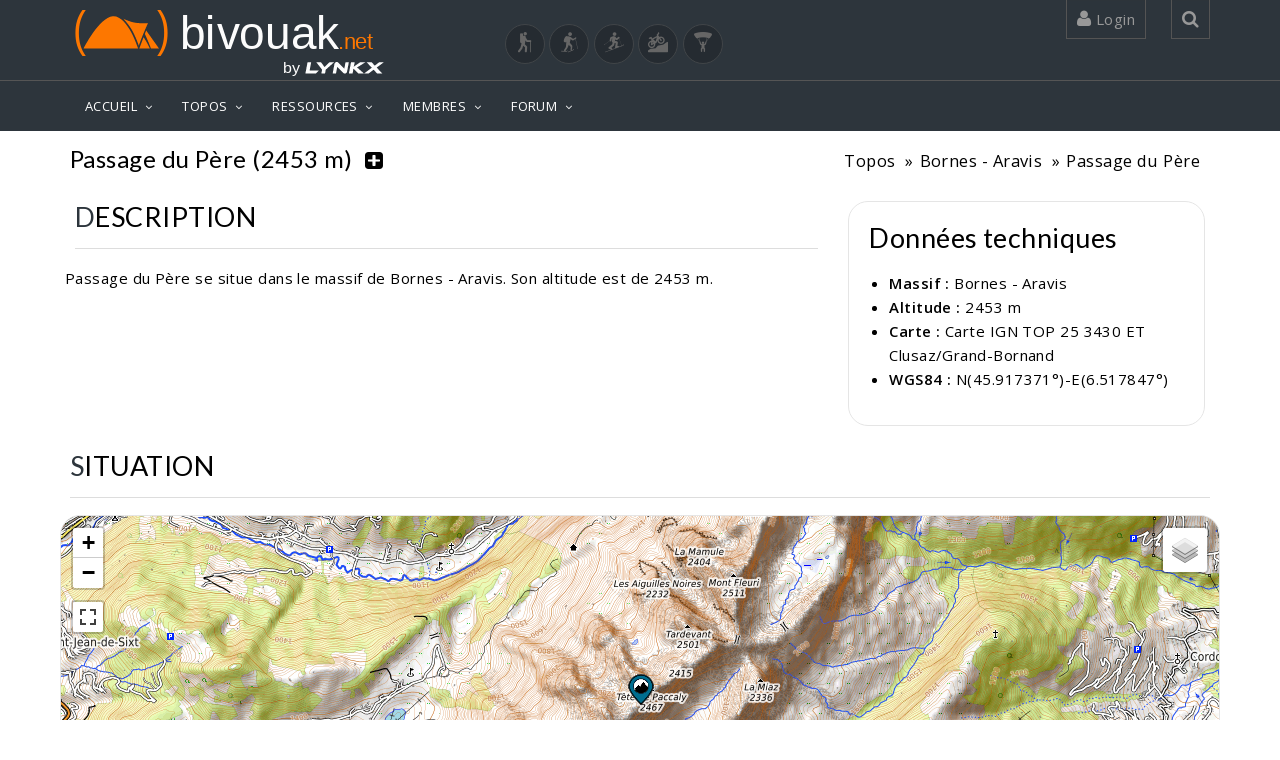

--- FILE ---
content_type: text/html; charset=UTF-8
request_url: https://www.bivouak.net/topos/sommet-1886-passage_du_pere-sport-65535.html
body_size: 19262
content:
<!DOCTYPE html>

<html lang="fr">
    
<head>
    <!-- windows-1252-->
    <meta http-equiv=Content-Type content="text/html; charset=UTF-8">
    <meta name="viewport" content="width=device-width, initial-scale=1">
    <meta name="viewport" content="width=device-width, initial-scale=1.0, minimum-scale=1.0, user-scalable=yes">

    <meta property="fb:app_id" content="1168053066936819" /> 
    <meta property="og:title" content="Passage du Père(2453m) - Massif Bornes - Aravis" />
    <meta property="og:type" content="article" />
    <meta property="og:site_name" content="bivouak.net" />
    <meta property="og:url" content="https://www.bivouak.net/topos/sommet.php?id=1886&amp;id_sport=65535" />
    <meta property="og:image" content="" />
    <meta property="og:image:width" content=""/>
    <meta property="og:image:heigth" content=""/>
    <meta property="og:image:alt" content="Passage du Père(2453m) - Massif Bornes - Aravis"/>
    <meta property="og:description" content="2 itinéraires vers Passage du Père. Passage du Père se situe dans le massif de  Bornes - Aravis. Son altitude est de 2453 m...." />
    <link rel="canonical" href="https://www.bivouak.net/topos/sommet.php?id=1886&amp;id_sport=65535" />


    <title>Passage du Père(2453m) - Massif Bornes - Aravis</title>

    <link rel="shortcut icon" href="../img/favicon.ico">

    <META NAME="Author" CONTENT="bivouak.net">
    <META NAME="Description" CONTENT="2 itinéraires vers Passage du Père. Passage du Père se situe dans le massif de  Bornes - Aravis. Son altitude est de 2453 m....">
    <META NAME="Keywords" LANG="fr" CONTENT="Passage du Père, sommet">
    <META NAME="Identifier-URL" CONTENT="https://www.bivouak.net">
    <META NAME="Date-Creation-yyyymmdd" content="2006-01-31">
    <META NAME="Date-Revision-yyyymmdd" content="1999-01-01">
    <META NAME="Robots" CONTENT="index,follow,all">
    <META NAME="revisit-after" CONTENT="7 days">
    <META NAME="Category" CONTENT="Sport outdoor">

        <script type="application/ld+json">
            {
            "@context": "https://schema.org",
            "@type": "Article",
            "name": "Passage du Père(2453m) - Massif Bornes - Aravis",
            "headline": "Passage du Père(2453m) - Massif Bornes - Aravis",
            "description": "2 itinéraires vers Passage du Père. Passage du Père se situe dans le massif de  Bornes - Aravis. Son altitude est de 2453 m....",
            "datePublished": "2006-01-31",
            "dateModified": "1999-01-01",
            "image": {
                "@type": "ImageObject",
                "url": "",
                "width": "",
                "height": ""
                },
            "url":"https://www.bivouak.net/topos/sommet.php?id=1886&amp;id_sport=65535",
            "mainEntityOfPage": {
                "@type": "WebPage",
                "@id": "https://www.bivouak.net/topos/sommet.php?id=1886&amp;id_sport=65535"
            },
            "author": {
                "@type": "Person",
                "name":"bivouak.net"
            },
            "publisher": {
                "@type": "Organization",
                "url": "https://www.bivouak.net/",
                "name": "bivouak.net",
                "logo": {
                    "@type":"ImageObject",
                    "url":"https://www.bivouak.net/img/bivouak_dorange_by_lynkx.svg",
                    "width":"275"
                }
                }
              }
        </script>
       
    <!-- CSS -->

    <link href="../js/jquery-ui-1.11.4.custom/jquery-ui.css" rel="stylesheet" media="all">
    <link href="../js/bxslider/jquery.bxslider.css" rel="stylesheet" media="all"> 
    <link href="../css/top.css" rel="stylesheet" media="all">
    <link href="../css/vendors.css" rel="stylesheet" media="all">
    <link href="../css/font_bivouak.css" rel="stylesheet" media="all">    
    <link href="../css/footer.css" rel="stylesheet" media="all">    
    <!-- <link href="../css/width-full.css" rel="stylesheet" title="default" media="all">-->
    <link href="../css/style-dorange.css" rel="stylesheet" media="all" title="default">

    <!-- <link href="../css/rating.css" rel="stylesheet" type="text/css" media="all"> -->

    <!-- <script src="../js/rating_behavior.js"></script> -->
    <script src="../js/char.js"></script>
    <!-- <script src="../js/rating.js"></script> -->
    <script src="../ajax/flag.js"></script>
    <script src="../js/error.js"></script>
    
    <!-- <script src="../js/lf_tools.js"></script> -->
    <script src="../js/vendors.js"></script>
    <script src="../js/tools.js"></script>
    <script src="../js/DropdownHover.js"></script>
    <script src="../js/app.js"></script>
    <script src="../js/holder.js"></script>
    <script src="../ajax/form.js"></script>
    <script src="../js/jquery-ui-1.11.4.custom/jquery-ui.js"></script>
    
<!-- Global site tag (gtag.js) - Google Analytics -->
<script async src="https://www.googletagmanager.com/gtag/js?id=G-0KP4LXRGLS"></script>
<script>
  window.dataLayer = window.dataLayer || [];
  function gtag(){dataLayer.push(arguments);}
  gtag('js', new Date());

  gtag('config', 'G-0KP4LXRGLS');
</script>

<!-- Meta Pixel Code -->
<script>
    !function(f,b,e,v,n,t,s)
    {if(f.fbq)return;n=f.fbq=function(){n.callMethod?
    n.callMethod.apply(n,arguments):n.queue.push(arguments)};
    if(!f._fbq)f._fbq=n;n.push=n;n.loaded=!0;n.version='2.0';
    n.queue=[];t=b.createElement(e);t.async=!0;
    t.src=v;s=b.getElementsByTagName(e)[0];
    s.parentNode.insertBefore(t,s)}(window, document,'script',
    'https://connect.facebook.net/en_US/fbevents.js');
    fbq('init', '1153609335378621');
    fbq('track', 'PageView');
    </script>
    <noscript><img height="1" width="1" style="display:none" alt="facebook pixel"
    src="https://www.facebook.com/tr?id=1153609335378621&ev=PageView&noscript=1"
    /></noscript>
    <!-- End Meta Pixel Code -->


</head>


<body>



<div id="sb-site">
<div class="boxed">
    
<header id="header-full-top" class="hidden-xs header-full-dark hidden-print">
    <div class="container">
        <div class="header-full-title">
            <div class="row">

            <div class="col-sm-6">
                <span class="nav-top animated fadeInRight"><b class="animated fadeInDown animation-delay-20"><a href="../accueil/index.php">
                    <img src="../img/bivouakLogo.svg" width="300px" alt="Bivouak logo"></a></b>
                    <a href="https://lynkx.eu/" target="_blank" rel="noopener" style="float:right;">
                    <img src="../img/by lynkx.svg" width="100px" title="Lynkx" alt="by Lynkx logo"></a></b>
                    </a>
                </span>
            </div>                       

            <div class="col-sm-6" style="text-align: end;"><br>
                <a title="Randonnée" href="./index.php?id_sport=2" class="button-sport " ><i class="biv biv-randonnee" style="font-size: 20px;"></i></a>
                <a title="Raquettes" href="./index.php?id_sport=8" class="button-sport " ><i class="biv biv-raquettes" style="font-size: 20px;"></i></a>
                <a title="Ski de randonnée" href="./index.php?id_sport=1" class="button-sport " ><i class="biv biv-ski_de_rando" style="font-size: 20px;"></i></a>
                <a title="VTT" href="./index.php?id_sport=4" class="button-sport " ><i class="biv biv-vtt" style="font-size: 20px;"></i></a>
                <a title="Parapente" href="./index.php?id_sport=16" class="button-sport " ><i class="biv biv-parapente" style="font-size: 20px;"></i></a>            
            </div>     

        </div>                  
    </div>

        <nav class="top-nav">
            
                        <div class="dropdown animated fadeInDown animation-delay-11">
                <a href="../#" class="dropdown-toggle" data-toggle="dropdown"><i class="fa fa-user"></i> 
                        Login 
                </a>
                <div class="dropdown-menu dropdown-menu-right dropdown-login-box animated fadeInUp">
                    <form role="form"  method="post" action="../accueil/index.php?id_sport=65535">
                        <span>Connexion</span>

                        <div class="form-group">
                            <div class="input-group login-input">
                                <span class="input-group-addon"><i class="fa fa-user"></i></span>
                                <input type="text" class="form-control" placeholder="Username" name="username">
                                <input type="hidden" name="redirect" value="/topos/sommet.php?id=1886&amp;id_sport=65535">
                            </div>
                            <br>
                            <div class="input-group login-input">
                                <span class="input-group-addon"><i class="fa fa-lock"></i></span>
                                <input type="password" class="form-control" placeholder="Password" name="password" id="passwordField1">
                                <span class="input-group-addon togglePassword">
                                    <i style="background-color: none" class="fa fa-eye" id="eyeIcon1" onclick="togglePasswordVisibility('passwordField1','eyeIcon1')"></i>
                                </span>
                            </div>
                            <br>
                            <button type="submit" name="connection" value="connection" class="btn btn-ar btn-primary pull-left">Se connecter</button>
                            <button name="create_account" value="creation" class="btn btn-warning btn-primary pull-right" onclick="window.location.href='../membres/edit_profile.php'">Créer un compte</button>
                            
                            <div class="clearfix"></div>
                            
                        </div>
                    </form>
                    <a href="../membres/psw.php?redir=/accueil/index.php" class="header-password-reset-link"></a>
                    Mot de passe oublié...</a>
                </div>
            </div> <!-- dropdown -->
            
            <div class="dropdown animated fadeInDown animation-delay-13">
                <a href="../#" class="dropdown-toggle" data-toggle="dropdown" 
                    onclick='document.getElementById("search_global").focus();'><i class="fa fa-search"></i></a>
                <div class="dropdown-menu dropdown-menu-right dropdown-search-box animated fadeInUp">
                    <form role="form">
                        <div class="input-group">
                            <input type="text" class="form-control" name="search_global" id="search_global" placeholder="Rechercher..." oninput="searchGlobal(65535)">
                            <span class="input-group-btn">
                                <button class="btn btn-ar btn-primary" type="button">Go!</button>
                            </span>
                        </div><!-- /input-group -->
                    </form>
                </div>
            </div> <!-- dropdown -->
        </nav>
    </div> <!-- container -->
</header> <!-- header-full -->

<nav class="navbar navbar-static-top navbar-default navbar-header-full navbar-dark">
            

    <div class="container">
        <!-- Brand and toggle get grouped for better mobile display -->
        <div class="navbar-header">
            <button type="button" class="navbar-toggle" data-toggle="collapse" data-target="#bs-example-navbar-collapse-1">
                <span class="sr-only">Toggle navigation</span>
                <i class="fa fa-bars"></i>
            </button>
            <a class="navbar-brand hidden-lg hidden-md hidden-sm active" href="../accueil/index.php">
                <img src="../img/bivouak_dorange_by_lynkx.svg" width="180px" alt="Bivouak by Lynkx logo">               
            </a>
        </div> <!-- navbar-header -->

        <!-- Collect the nav links, forms, and other content for toggling -->
        <div class="pull-right hidden-lg hidden-md hidden-sm">
            <a href="javascript:void(0);" class="sb-icon-navbar sb-toggle-right"><i class="fa fa-bars"></i></a>
        </div>
        <div class="collapse navbar-collapse" id="bs-example-navbar-collapse-1">
            <ul class="nav navbar-nav">
                <li class="dropdown">
                    <a href="javascript:void(0);" class="dropdown-toggle active" data-toggle="dropdown">ACCUEIL</a>
                     <ul class="dropdown-menu dropdown-menu-left">
                        <li>
                                                            <a href="../accueil/index.php" class="active">Bienvenue</a>
                                                    </li>
                        <!--<a href="../accueil/news.php?id_sport=65535&sport=65535" class="active">Dernières contributions</a></li>-->
                                            <li><a href="../accueil/contact.php?id_sport=65535">Qui sommes nous ?</a></li>
                        <!--<li class="dropdown-submenu">
                            <a href="../javascript:void(0);" class="has_children">actualit&eacute;s</a>
                            <ul class="dropdown-menu dropdown-menu-left">
                                <li><a href="../accueil/actu.php?id_sport=65535">actualit&eacute;s</a></li>
                                <li><a href="../accueil/ajout_date.php?id_sport=65535">ajouter une date</a></li>
                            </ul>
                        </li>
                        <li class="dropdown-submenu">
                            <a href="../javascript:void(0);" class="has_children">ressources</a>
                            <ul class="dropdown-menu dropdown-menu-left">
                                <li>
                                    <a href="../accueil/bibliotheque.php?id_sport=65535">bibliothèque</a>
                                </li>
                                <li>
                                    <a href="../javascript:void(0);" class="has_children">weboth&egrave;que</a>
                                    <ul class="dropdown-menu dropdown-menu-left">
                                        <li><a href="../accueil/webotheque.php?id_sport=65535">parcourir la weboth&egrave;que</a></li>
                                        <li><a href="../accueil/ajout_lien.php?id_sport=65535">ajouter un lien</a></li>
                                    </ul>
                                </li>
                            </ul>
                        </li>-->
                                        </ul>
                </li>
                <li class="dropdown">
                    <a href="../javascript:void(0);" class="dropdown-toggle" data-toggle="dropdown">TOPOS</a>
                     <ul class="dropdown-menu dropdown-menu-left">
                        <li><a href="../topos/explorer-contribuer-sport-65535.html">Explorer / Contribuer</a></li>
                        <li><a href="../topos/preparer_sa_rando-sport-65535.html">Créer un itinéraire GPS</a></li>
                        <!-- <li><a href="../topos/ajout_topo1.php?id_sport=65535">Ajouter un topo</a></li>-->
                        <!--<li><a href="../topos/ajouter_sortie.php?id_sport=65535">Ajouter une sortie</a></li>-->
                        <li><a href="../topos/massif-sport-65535.html">Les massifs</a></li>
                        <li><a href="../topos/liste_des_topos.php?id_sport=65535">Les topos</a></li>
                        <li><a href="../topos/liste_des_sorties.php?id_sport=65535">Les sorties</a></li>
                                                    </ul>
                </li>
                <li class="dropdown">
                    <a href="../javascript:void(0);"class="dropdown-toggle" data-toggle="dropdown">RESSOURCES</a>
                    <ul class="dropdown-menu dropdown-menu-left">
                        <li class="dropdown-submenu">
                            <a href="../agenda/index.php?id_sport=65535">Agenda</a>
                            <ul class="dropdown-menu dropdown-menu-left">
                                <li><a href="../agenda/index.php?id_sport=65535">Agenda du montagnard</a></li>
                                <li><a href="../agenda/index.php?id_sport=65535&all=1">Toutes les dates</a></li>
                                <li><a href="../agenda/ajout_agenda.php?id_sport=65535">Ajouter une date</a></li>
                            </ul>
                        </li>
                        <li class="dropdown-submenu">
                            <a href="../articles/liste_des_articles.php?id_sport=65535">Articles</a>
                            <ul class="dropdown-menu dropdown-menu-left">
                                <li><a href="../articles/liste_des_articles.php?id_sport=65535">Derniers articles</a></li>
                                                                    <li><a href="javascript:void(0);" onclick="$('#articleModal').modal('show');">Ajouter un article</a></li>
                                                            </ul>
                        </li>
                        <li class="dropdown-submenu">
                            <a href="../refuges/liste_des_refuges.php?id_sport=65535">Refuges</a>
                            <ul class="dropdown-menu dropdown-menu-left">
                                <li><a href="../refuges/index.php?id_sport=65535">Où dormir ?</a></li>
                                <!-- <li><a href="../refuges/index.php?id_sport=65535">Les plus beaux bivouacs</a></li> -->
                                <li><a href="../refuges/liste_des_refuges.php?id_sport=65535">Liste des refuges</a></li>
                                <li><a href="../refuges/ajout_refuge.php?id_sport=65535">Ajouter un refuge</a></li>
                            </ul>
                        </li>

                        <!-- <li class="dropdown-submenu">
                            <a href="../refuges/liste_des_refuges.php?poi=1&id_sport=65535">Points d&#039;intérêt</a>
                            <ul class="dropdown-menu dropdown-menu-left">
                                <li><a href="../poi/liste_des_points_interet-sport-65535.html">Liste des Points d&#039;intérêt</a></li>
                                <li><a href="../poi/ajouter_point_interet-sport-65535.html">Ajouter un Point d&#039;intérêt</a></li>
                            </ul>
                        </li> -->

                        
                        <!-- <li class="dropdown-submenu">
                            <a href="javascript:void(0);" class="dropdown-toggle active" data-toggle="dropdown">Parcours</a>
                            <ul class="dropdown-menu dropdown-menu-left">
                                <li><a href="../topos/preparer_sa_rando-sport-65535.php" class="active">Créer un parcours</a></li>
                                <li><a href="#" class="active">Voir un parcours (GPX)</a></li>
                                <li><a href="../gps/liste_des_routes.php?id_sport=65535" class="active">Liste des parcours</a></li>
                                                            </ul>
                        </li> -->
                    </ul>
                </li>
                <li class="dropdown">
                    <a href="javascript:void(0);" class="dropdown-toggle" data-toggle="dropdown">MEMBRES</a>
                     <ul class="dropdown-menu dropdown-menu-left">
                        <li><a href="../membres/index.php?id_sport=65535">Les bivouakers</a></li>
                        <li class="dropdown-submenu">
                            <a href="../group/liste_des_groupes.php">Les clubs</a>
                            <ul class="dropdown-menu dropdown-menu-left">
                                <li><a href="../group/liste_des_groupes.php">Liste des clubs</a></li>
                                <li><a href="../group/ajout_groupe.php">Ajouter un club</a></li>
                            </ul>
                        </li>
                                            </ul>
                </li>
                <li class="dropdown">
                    <a href="javascript:void(0);" class="dropdown-toggle" data-toggle="dropdown">FORUM</a>
                     <ul class="dropdown-menu dropdown-menu-left">
                        <li><a href="../forum/index.php">Derniers messages</a></li>
                                                                                                                                                                        <li class="dropdown-submenu">
                            <a href="../javascript:void(0);" class="has_children">Randonnée</a>
                            <ul class="dropdown-menu dropdown-menu-left">
                                                      <li><a href="../forum/index.php?id_forum=1">Discussions</a></li>                        
                      
                                                                                                                    <li><a href="../forum/index.php?id_forum=7">Coéquipiers, Coéquipères</a></li>                        
                      
                                                                                                                    <li><a href="../forum/index.php?id_forum=4">La Grande Braderie</a></li>                        
                      
                                                                                                                                        </ul>
                        </li>                        
                                                                        <li class="dropdown-submenu">
                            <a href="../javascript:void(0);" class="has_children">Ski de Randonnée</a>
                            <ul class="dropdown-menu dropdown-menu-left">
                                                      <li><a href="../forum/index.php?id_forum=2">Discussions</a></li>                        
                      
                                                                                                                    <li><a href="../forum/index.php?id_forum=9">Neige</a></li>                        
                      
                                                                                                                    <li><a href="../forum/index.php?id_forum=8">Coéquipiers, Coéquipères</a></li>                        
                      
                                                                                                                    <li><a href="../forum/index.php?id_forum=5">La Grande Braderie</a></li>                        
                      
                                                                                                                                        </ul>
                        </li>                        
                                                                        <li class="dropdown-submenu">
                            <a href="../javascript:void(0);" class="has_children">VTT</a>
                            <ul class="dropdown-menu dropdown-menu-left">
                                                      <li><a href="../forum/index.php?id_forum=3">Discussions</a></li>                        
                      
                                                                                                                    <li><a href="../forum/index.php?id_forum=10">Coéquipiers, Coéquipères</a></li>                        
                      
                                                                                                                    <li><a href="../forum/index.php?id_forum=6">Achats - Ventes - Trocs</a></li>                        
                      
                                                                                                                                        </ul>
                        </li>                        
                                                                        <li class="dropdown-submenu">
                            <a href="../javascript:void(0);" class="has_children">Bivouak.net</a>
                            <ul class="dropdown-menu dropdown-menu-left">
                                                      <li><a href="../forum/index.php?id_forum=11">Le site</a></li>                        
                      
                                                                                                                    <li><a href="../forum/index.php?id_forum=12">Commentaires</a></li>                        
                      
                                                                                                                                        </ul>
                        </li>                        
                                                                        <li class="dropdown-submenu">
                            <a href="../javascript:void(0);" class="has_children">Parapente</a>
                            <ul class="dropdown-menu dropdown-menu-left">
                                                      <li><a href="../forum/index.php?id_forum=13">Discussions</a></li>                        
                      
                                                                                                                    <li><a href="../forum/index.php?id_forum=14">Coéquipiers, Coéquipères</a></li>                        
                      
                                                                                                                    <li><a href="../forum/index.php?id_forum=15">Achats - Ventes - Trocs</a></li>                        
                      
                                                                                                            </ul>
                        </li>                                                            
                    </ul>
                </li>
                                        

             </ul>

        
        </div><!-- navbar-collapse -->

    </div><!-- container -->
</nav>
<input type="hidden" id="id_sport" name="id_sport" value="65535">

<span id="result_search_global">
</span>


<script type="text/javascript">

// Afficher les droits de l'utilisateur
// console.log("0");

var user_id = -1;

function PopupWindow(source, strWindowToOpen, fullscreen="no", width=600, height=1000)
    {
    var strWindowFeatures = "toolbar=no,resize=yes,titlebar=no,menubar=no,maximize=null, scrollbars=auto";
    if (fullscreen=="no")
        strWindowFeatures += ",width="+width+",height="+height;
    else
        strWindowFeatures += ",fullscreen="+fullscreen;
    window.open(strWindowToOpen, '', strWindowFeatures); 
    } 

function checknumber(x) {
var anum=/(^\d+$)|(^\d+.\d+$)|(^-\d+$)|(^-\d+.\d+$)/
if (anum.test(x))
return true;
else
return false;
}

  function PrintD(object, title=''){
        }

</script>

<!-- Modal Bootstrap -->
<div class="modal fade" id="articleModal">
    <div class="modal-dialog">
        <div class="modal-content">
            <div class="modal-header">
                <p class="modal-title" style="font-weight: bold;">Publication d'un article sur bivouak.net</p>
                <button type="button" class="close" data-dismiss="modal">&times;</button>
            </div>
            <div class="modal-body">
                <p>Afin de garantir notre ligne éditoriale, la rédaction d'articles sur bivouak.net est modérée. Merci de faire votre demande à contact@bivouak.net et nous reviendrons rapidement vers vous.</p>
                <p>Au plaisir de vous lire.</p>
                <p>L'équipe de bivouak.net</p>
            </div>
            <div class="modal-footer">
                <button type="button" class="btn btn-default" data-dismiss="modal">Fermer</button>
            </div>
        </div>
    </div>
</div>
<div id='lf_tooltip'></div>
<style type='text/css'>
#lf_tooltip {
  display: none;
  position: absolute;
  background: #666;
  color: white;
  opacity: 0.8;
  padding: 5px;
  border: 1px dashed #999;
  font-family: sans-serif;
  font-size: 12px;
  z-index: 1000;
}
</style>

<script>
      var map_for_capture = 0;
  </script>

<link href="../js/leaflet/leaflet.css" rel="stylesheet" />
<link href='../js/leaflet/plugin/fullscreen/leaflet.fullscreen.css' rel='stylesheet' />

<link href="../css/map.css" rel="stylesheet" media="all">

<script src="../js/leaflet/leaflet.js"></script>
<script src='../js/leaflet/plugin/fullscreen/Leaflet.fullscreen.min.js'></script>
<script src="../js/geo/lf_map.js"></script>
<script src="../js/geo/lf_marker.js"></script>
<script src="../js/geo/lf_tools.js"></script>
<script src="../js/geo/lf_poly.js"></script>
<script src="../js/geo/lf_ux.js"></script>
<script src="../js/geo/lf_legend.js"></script>
<script src="../js/geo/lf_search.js"></script>
<script src='../js/leaflet/plugin/easyprint/easyprint.js'></script>
<script src='../js/leaflet/plugin/leaflet.geometryutil.js'></script>
<script src='../js/leaflet/plugin/leaflet.editable.js'></script>
<script src="https://maps.googleapis.com/maps/api/js?key=AIzaSyDkgPTV_qMEk4CAArMLqnjAXR6AcBMjJNM&libraries=geometry,places"></script>

<script src="../js/geo/lf_graph.js"></script>
<script src="../js/highcharts/js/highcharts.js"></script>

<script>
    var road = [];
    var road_coord = [];
    var nb_road = 0;    
</script>


<!-- Définition des variables sommet et illustration -->

<style>
    /* Styles pour les écrans de petite taille */
    @media (max-width: 767px) {
        .title-section {
            display: flex;
            flex-direction: row; /* Organiser les éléments en ligne */
            align-items: center; /* Centrer les éléments verticalement */
            justify-content: center; /* Centrer les éléments horizontalement */
            flex-wrap: wrap; /* Permettre le retour à la ligne si nécessaire */
            margin-bottom: 10px;
        }
    
        .title-section h1 {
            margin-top: 20px;
            order: 1;
            width: 100%;
            text-align: center;
        }
    
        .title-section button,
        .title-section a {
            order: 2;
            margin: 5px; /* Ajouter un espacement entre les boutons et les liens */
            display: flex;
            justify-content: center; /* Centrer les icônes à l'intérieur des boutons */
        }
    
        .title-section .button,
        .title-section a {
            text-align: center;
        }
    }
</style>

<!-- Balise div vide -->
<div></div>

<!-- En-tête de la page -->
<header class="main-header">
    <div class="container">
        <!-- Fil d'Ariane -->
        <ol class="breadcrumb pull-right  animated fadeInDown animation-delay-15">
            <li><a href="../topos/index.php?id_sport=65535">Topos</a></li>
            <li><a href="../topos/massif-14-bornes-aravis.html">Bornes - Aravis</a></li>
            <li><a href="../topos/sommet-1886-passage-pere.html">Passage du Père</a></li>
        </ol>

        <div class="title-section">
            <!-- Titre de la page -->
            <h1 class="page-title animated fadeInLeft animation-delay-11">Passage du Père (2453 m)</h1>
            
            <!-- Boutons d'action (modifier, supprimer, ajouter un itinéraire) -->
                        
            <!-- Bouton d'ajout d'un itinéraire -->
                        <button class="button button-plain button-borderless" data-toggle="modal" data-target="#LoginRequired"  style="color:#000;" title="Ajouter un itinéraire">
                <i class="fa fa-plus-square fadeInDown animation-delay-30"></i>
            </button>            
              
        </div>      
    </div>
</header>

<!-- Contenu principal -->
<div class="container">
    <div class="row">
        <!-- Colonne principale -->
        <div class="col-md-8">
            <div class="row">
                <!-- Affichage de la description du sommet -->
                                                            <!-- Affichage de la description -->
                          <h2 class="section-title no-margin-top">Description</h2>
                          <p>Passage du Père se situe dans le massif de  Bornes - Aravis. Son altitude est de 2453 m.</p>
                                                </div>
        </div>

        <!-- Colonne latérale -->
        <div class="col-md-4">
            <!-- Informations sur le sommet -->
            <div style="border-radius: 20px; border : solid 1px #e5e5e5;">    
    <h2 style="margin-left: 20px; text-transform: none;">Données techniques</h2>
    <ul>
        <li><b>Massif :</b> <a href="../topos/massif-14-bornes-aravis.html">Bornes - Aravis</a></li>
        <li><b>Altitude : </b>2453 m </li>
                    <li><b>Carte :</b> Carte IGN TOP 25 3430 ET Clusaz/Grand-Bornand</li>
                            <li><b>WGS84 :</b> N(45.917371°)-E(6.517847°)</li>
            </ul>
    <br>
</div> <!-- block data_topo -->        </div><!--div class="col-md-4" -->
        
    </div><!--div class="row" -->
    
    <!-- Carte du sommet -->
    <div class="row">
                    <br>
            <h2 class="section-title no-margin-top">Situation</h2>
            <div id="my-map" class="map" style="height: 380px;"></div>
                <br>
    </div>
    <br>
    
    <!-- Liste des topos associés -->
    <h2 class="section-title no-margin-top">Les topos associés</h2>
    <div class="row">
                
  
<span class="switch-btn icon-ar icon-ar-round icon-ar-inverse">
  <span class="switch-icon glyphicon glyphicon-th-list"></span>
</span>
<section class="display-list" hidden>
  <table class="table table-striped">
    <thead>
      <tr>
        <th>Course</th>
                <th>Massif</th>
                        <th>Cot.<a href="#" data-toggle="modal" data-target="#myModal_cotation"><i class="fa fa-question"></i></a></th>
                <th>Déniv.</th>
                <th>Orient.</th>
                        <th>Sport</th>
                      </tr>
    </thead>
    <tbody>
                              <tr>
        <td><a style="color:#0099da" href="../topos/topo-1929-passage-pere-tour-circuit-depuis-confins-sport-1.html">Passage du Père Le tour en circuit depuis les Confins</a></td>
                <td>Bornes - Aravis</td>
                <td>AD+/S4 - 3.3/1</td>
        <td>1400 m</td>
                <td>Toutes</td>
                        <th>ski de rando</th>
                      </tr>
                                  </tbody>
  </table>
</section>
<style>
.panel{
   border-radius: 15px;
   overflow: hidden;
}
.panel-body{
   padding: 0;
}
.pan-image{
   width:100%;
   aspect-ratio: 16/9;
   background-size: cover;
   border-radius: 0;
}
.concours_photo h4{
   color:black;
   font-weight:500;
   text-transform: capitalize;
   padding-top:10px;
   margin-top:0;
}
.pan-inBetween{
   margin:10px 20px;
   display: flex;
   justify-content: space-between;
   align-items: center;
}
.pan-inBetween p{
   color:white;
   text-align: center !important;
}.concours_photo {
   display: flex;
   flex-direction: column;
   justify-content: space-between;
   padding: 0px;
   border: 1px solid rgb(211, 211, 211);
   border-radius: 20px;
   overflow: hidden;
   height: 100%;
}

.concours_photo img {
   border-radius: 20px;
   padding: 0px;
   margin: 0px;
}
.concours_photo p {
   margin:5px 10px;
   text-align: justify;
}
.concours_author{
   display: flex;
   align-items: center;
}
.concours_bottom_bar{
   padding: 5px 10px;
   display: flex;
   justify-content: space-between;
   flex-wrap: wrap;
}</style>
<section class="display-grid">
  <div class="row" style="display:flex;flex-wrap: wrap;">
                
            <div class="col-lg-3 col-md-4 col-sm-6 col-xs-12" style="padding:7.5px;">
          <div class="concours_photo" >
         <div style="background:#0099da;">
            <a href="../topos/topo-1929-passage-pere-tour-circuit-depuis-confins-sport-1.html">
               <div class="pan-image" style="background-image:url(https://www.bivouak.net/photos/s/small_5447.jpg)" alt="topo.illustration.titre"></div>
            </a>
            <div class="pan-inBetween">
                              <div>
                  <p>
                                             <i class="biv biv-ski_de_rando" title="Ski de randonnée" style="font-size: 24px; color:white;"></i>
                                                                                                                           </p>
               </div>
                              <div style="display:flex;">
                  <div>
                                       </div>
                  <div>
                     <p><i class="fa fa-arrows-v" title="Dénivelé" style="color:white;margin-right:5px;"></i>1400m</p>
                  </div>
               </div>
                              <div>
                  <p>
                                             <p>
                           <a href="#" data-toggle="modal" style="color:white" data-target="#myModal_cotation">
                              <span class="fa fa-tachometer" title="Cotation" style="color:white;"></span>
                              AD+/S4 - 3.3/1
                           </a>
                        </p>
                                       </p>
               </div>
            </div>
            
            <div style="background:white;">
               <a href="../topos/topo-1929-passage-pere-tour-circuit-depuis-confins-sport-1.html" style="color:black;">
                  <h3 class="no-margin-bottom" style="font-size: 1.3em; padding-top:10px;">
                     Passage du Père Le tour en circuit depuis les Confins
                  </h3>
               </a>
               <p style="margin-bottom:0;">
                                                A voir sur le web :<br>
                              </p>
            </div>

         </div>

         
                         

         <div class="concours_bottom_bar" style="align-items:center;">
            <div>
                                             <p style="color:black;">
                  <i class="fa fa-map-marker" title="Départ" style="color:black; font-size:16px;margin-right:5px;"></i>
                  La Clusaz
               </p>
                           </div>
            <a href="../membres/profile-927-fanfoue.html" class="concours_author">
               <p>François Béruard</p>
                                             <style>
.avatar{
   width:100%;
}
.avatar-box{
   position: relative;
   display: contents;
   width:50%;
   background-color: red;
}
.avatar .theAvatar{
   /* position: absolute;
   top: 0;
   left: 0; */
   width:100%;
   overflow:hidden;
   border-radius: 50%;
   background-color: #e2e2e2;
   background-size:cover;
   background-position:center;
}
.member-badges{
   display: flex;
   flex-direction: row;
   position: absolute;
   bottom:0;
   transform: translateX(60%);
   width: 100%;
}
.member-badges .member-badge{
   width:30%;
}

.member-pro{
   position:absolute;
   background-color: transparent;
   left:0;
   width:35%;
}</style>

<div class="avatar" style="width: 40px;height:calc(1 / 1 * 40px);">
   <div class="theAvatar" style="background-image:url('https://www.bivouak.net/membres/avatar/others/m (46).png');height:calc(1 / 1 * 40px);"></div>
   </div>            </a>
         </div>
      </div>
    </div>
    
    
                
    
          </div>
</section>
<script>

  // Fonction pour obtenir les paramètres de l'URL
  function getUrlParameter(name) {
    name = name.replace(/[\[]/, '\\[').replace(/[\]]/, '\\]');
    var regex = new RegExp('[\\?&]' + name + '=([^&#]*)');
    var results = regex.exec(location.search);
    return results === null ? '' : decodeURIComponent(results[1].replace(/\+/g, ' '));
  }

  document.addEventListener("DOMContentLoaded", function() {
    var sortieId = getUrlParameter('id_sortie');
    if (sortieId) {
      // Vérifie si le bouton de filtre existe
      var filterButton = document.getElementById("filterButton");
      if (filterButton) {
        filterButton.click(); // Simule un clic sur le bouton de filtre
      }
    }
  });

  // EventListener switch btn
  // Inverse l'affichage en liste - grille
  Array.from(document.getElementsByClassName("switch-btn"))
    .forEach((btn) => {
      btn.addEventListener(
        'click',
        function () {
          Array.from(document.getElementsByClassName("display-grid"))
            .forEach((grid) => {
              grid.hidden = !(grid.hidden);
            });
          Array.from(document.getElementsByClassName("display-list"))
            .forEach((list) => {
              list.hidden = !(list.hidden);
            });
          Array.from(document.getElementsByClassName("switch-icon"))
            .forEach((btn) => {
              btn.classList.toggle('glyphicon-th');
              btn.classList.toggle('glyphicon-th-list');
            });
        },
        false
      )
    });

  // Check si appareil est un mobile
  function isMobileOrTablet() {
    var mobile = false;
    (function (a) {
      if (/(android|bb\d+|meego).+mobile|avantgo|bada\/|blackberry|blazer|compal|elaine|fennec|hiptop|iemobile|ip(hone|od)|iris|kindle|lge |maemo|midp|mmp|mobile.+firefox|netfront|opera m(ob|in)i|palm( os)?|phone|p(ixi|re)\/|plucker|pocket|psp|series(4|6)0|symbian|treo|up\.(browser|link)|vodafone|wap|windows ce|xda|xiino/i.test(a) || /1207|6310|6590|3gso|4thp|50[1-6]i|770s|802s|a wa|abac|ac(er|oo|s\-)|ai(ko|rn)|al(av|ca|co)|amoi|an(ex|ny|yw)|aptu|ar(ch|go)|as(te|us)|attw|au(di|\-m|r |s )|avan|be(ck|ll|nq)|bi(lb|rd)|bl(ac|az)|br(e|v)w|bumb|bw\-(n|u)|c55\/|capi|ccwa|cdm\-|cell|chtm|cldc|cmd\-|co(mp|nd)|craw|da(it|ll|ng)|dbte|dc\-s|devi|dica|dmob|do(c|p)o|ds(12|\-d)|el(49|ai)|em(l2|ul)|er(ic|k0)|esl8|ez([4-7]0|os|wa|ze)|fetc|fly(\-|_)|g1 u|g560|gene|gf\-5|g\-mo|go(\.w|od)|gr(ad|un)|haie|hcit|hd\-(m|p|t)|hei\-|hi(pt|ta)|hp( i|ip)|hs\-c|ht(c(\-| |_|a|g|p|s|t)|tp)|hu(aw|tc)|i\-(20|go|ma)|i230|iac( |\-|\/)|ibro|idea|ig01|ikom|im1k|inno|ipaq|iris|ja(t|v)a|jbro|jemu|jigs|kddi|keji|kgt( |\/)|klon|kpt |kwc\-|kyo(c|k)|le(no|xi)|lg( g|\/(k|l|u)|50|54|\-[a-w])|libw|lynx|m1\-w|m3ga|m50\/|ma(te|ui|xo)|mc(01|21|ca)|m\-cr|me(rc|ri)|mi(o8|oa|ts)|mmef|mo(01|02|bi|de|do|t(\-| |o|v)|zz)|mt(50|p1|v )|mwbp|mywa|n10[0-2]|n20[2-3]|n30(0|2)|n50(0|2|5)|n7(0(0|1)|10)|ne((c|m)\-|on|tf|wf|wg|wt)|nok(6|i)|nzph|o2im|op(ti|wv)|oran|owg1|p800|pan(a|d|t)|pdxg|pg(13|\-([1-8]|c))|phil|pire|pl(ay|uc)|pn\-2|po(ck|rt|se)|prox|psio|pt\-g|qa\-a|qc(07|12|21|32|60|\-[2-7]|i\-)|qtek|r380|r600|raks|rim9|ro(ve|zo)|s55\/|sa(ge|ma|mm|ms|ny|va)|sc(01|h\-|oo|p\-)|sdk\/|se(c(\-|0|1)|47|mc|nd|ri)|sgh\-|shar|sie(\-|m)|sk\-0|sl(45|id)|sm(al|ar|b3|it|t5)|so(ft|ny)|sp(01|h\-|v\-|v )|sy(01|mb)|t2(18|50)|t6(00|10|18)|ta(gt|lk)|tcl\-|tdg\-|tel(i|m)|tim\-|t\-mo|to(pl|sh)|ts(70|m\-|m3|m5)|tx\-9|up(\.b|g1|si)|utst|v400|v750|veri|vi(rg|te)|vk(40|5[0-3]|\-v)|vm40|voda|vulc|vx(52|53|60|61|70|80|81|83|85|98)|w3c(\-| )|webc|whit|wi(g |nc|nw)|wmlb|wonu|x700|yas\-|your|zeto|zte\-/i.test(a.substr(0, 4))) {
        mobile = true;
      }
      if (/(ipad|tablet|(android(?!.*mobile))|(windows(?!.*phone)(.*touch))|kindle|playbook|silk|(puffin(?!.*(IP|AP|WP))))/.test(a)) {
        mobile = true;
      }
    })(navigator.userAgent || navigator.vendor || window.opera);
    return mobile;
  }

  // Affichage grille par défaut pour mobile
  if (isMobileOrTablet()) {
    document.getElementsByClassName('display-grid').hidden = false;
    document.getElementsByClassName('display-list').hidden = true;
    var switch_buttons = document.getElementsByClassName('switch-btn');
    for (var i = 0; i < switch_buttons.length; i++) {
      switch_buttons[i].style.visibility = 'hidden';
    }
  };

</script>
<!-- Modal cotation-->
<!-- Modal -->

<div class="modal fade" id="myModal_cotation" tabindex="-1" role="dialog" aria-labelledby="myModalLabel"
    aria-hidden="true">
    <div class="modal-dialog modal-lg">
        <div class="modal-content">
            <div class="modal-header">
                <button type="button" class="close" data-dismiss="modal" aria-hidden="true">&times;</button>
                <p class="modal-title" id="myModalLabel" style="font-weight: bold; margin: auto;">Cotation ski de rando</p>
            </div>
            <div class="modal-body">
                <div class="row">
                    <div class="col-md-6 form-group">
                        <p>
                            <p style="font-weight: bold; margin: auto;">Cotation alpine / globale</p>
                            <b>F :</b> Facile.
                            <b>PD :</b> Peu difficile.<br>
                            <b>AD :</b> Assez Difficile.<br>
                            <b>D :</b> Difficile.<br>
                            <b>TD :</b> Tr&egrave;s Difficile.<br>
                            <b>ED :</b> Extrêmement Difficile.<br>
                            <b>EX :</b> Extraordianairement Difficile.<br>

                            <p style="font-weight: bold; margin: auto;">Cotation ski</p>
                            <b>S1 :</b> Route ou chemin horizontal.<br>
                            <b>S2 :</b> Pente faiblement vallonn&eacute;e.<br>
                            <b>S3 :</b> Pente plus forte où le skieur peut encore d&eacute;cider lui-même de l'endroit où il doit<br> tourner.
                            <b>S4 :</b> Pente sup&eacute;rieure &agrave; 35° ou pr&eacute;sentant des obstacles naturels (barres<br> rocheuses, crevasses) obligeant le skieur &agrave; une grande pr&eacute;cision dans ses &eacute;volutions.
                            <b>S5 :</b> Pentes &agrave; la limite des possibilit&eacute; d'un tr&egrave;s bon skieur.<br>
                            <b>S6 :</b> Pentes exceptionnelles. D&eacute;s 50° par forte exposition, ou au-del&agrave; de 55°.<br>

                            <p style="font-weight: bold; margin: auto;">Cotation Topo Guide</p>
                            <b>1 :</b> Niveau initiation mais il s'agit d&eacute;j&agrave; de ski sur terrain alpin et non de ski
                            nordique. Les pentes n'exc&egrave;dent pas 30°, les passages ne sont pas trop &eacute;troits même en
                            forêt, le d&eacute;nivel&eacute; est inf&eacute;rieur &agrave; 800m, l'exposition n'est pas
                            importante et en g&eacute;n&eacute;ral le risque d'avalanche est faible.<br>
                            <b>2 :</b> Peu de difficult&eacute;s techniques, pas de pentes raides (35° au maximum) mais le
                            d&eacute;nivel&eacute;
                            comme l'exposition &agrave; la chute ou le danger objectif peuvent être importants.<br>
                            <b>3 :</b> Entr&eacute;e dans le ski-alpinisme : passages techniques, pentes longues &agrave; 35°,
                            passages courts jusqu'&agrave; 40-45°. Forêts assez denses même avec pentes faibles, chemins
                            forestiers raides.<br>
                            <b>4 :</b> Ski de couloir ou pente raide : 40° tr&egrave;s long, avec parfois des passages courts
                            jusqu'&agrave; 50°. Terrains de moyenne montagne tr&egrave;s accident&eacute;s ou forêts tr&egrave;s
                            denses même avec pentes mod&eacute;r&eacute;es.
                        </p>

                    </div>
                    <div class="col-md-6 form-group">
                        <p>
                            <b>5 :</b> Pentes tr&egrave;s raides : &agrave; partir de 45-50° tr&egrave;s long, sinon &agrave;
                            partir de 50° significatif.<br>
                            <br>Chacun de ces niveaux comprend trois subdivisions :
                            1 : inf&eacute;rieur • 2 : m&eacute;dian • 3 : sup&eacute;rieur<br>
                            Cas particulier du 5 degr&eacute; :<br>
                            <b>5.1 :</b> on entre dans le 50° significatif ou 45° tr&egrave;s long (500 m) ou assez long (300 m)
                            avec probl&egrave;mes et variations : des couennes tordues des Pr&eacute;alpes continueront &agrave;
                            coexister ici avec de grandes pentes uniformes de haute montagne.<br>
                            <b>5.2 :</b> c'est du 50° soutenu sur 200 m ou bien 45-50° tr&egrave;s long. L'adjonction du "+" permet
                            de d&eacute;classer ici des courses qui ne pouvaient tout de même pas rester dans la
                            cat&eacute;gorie
                            sup&eacute;rieure r&eacute;am&eacute;nag&eacute;e.<br>
                            <b>5.3 :</b> &agrave; partir de 49-50° sur 300 m. C'est le "ski extrême de papa" (seventies) qui n'est
                            plus par d&eacute;finition "extrême" 30 ans plus tard (dans les conditions standard s'entend). Cette
                            tranche comporte un nombre important de courses qui &eacute;taient toutes en 5.4. Elles peuvent
                            d&eacute;sormais se côtoyer dans le 5.3 : celles de grande ampleur ou comportant des "sp&eacute;cialit&eacute;s"
                            prennent un "+". Les courses des "petits massifs" (Belledonne, Aravis, D&eacute;voluy) br&egrave;ves
                            mais comportant des passages tr&egrave;s durs doivent rester ici &agrave; côt&eacute; des "mythes"
                            des grands massifs (Ecrins, Mont Blanc, Valais), mythifi&eacute;s par les pi&eacute;tons-alpinistes,
                            justement &agrave; cause de ce cot&eacute; "glaciaire".<br>
                            <b>5.4 :</b> niveau qu'on pourrait encore consid&eacute;rer comme "extrême" en conditions standard.
                            Compte tenu de la progressivit&eacute; des niveaux pr&eacute;c&eacute;dents, le maximum actuel
                            serait probablement 5.4+.<br>
                            Rien n'empêcherait cependant l'ouverture d'un 5.5 pour des courses d&eacute;j&agrave; r&eacute;alis&eacute;es ou &agrave; venir si un nombre suffisant de sp&eacute;cialistes en exprimait le besoin.<br>
                            Plus d'infos : - Le site internet de Volodia Shahshahani, journaliste grenoblois, cr&eacute;ateur et directeur de la collection Toponeige, d'où sont tir&eacute;es les informations ci-dessus. - les cotations<br>
                            <a href="../articles/article-24-les_cotations-sport-.html">[A lire : les cotations].</a>
                        </p>
                    </div>
                </div>
            </div>
            <div class="modal-footer">
                <button type="button" class="btn btn-ar btn-default" data-dismiss="modal">Close</button>
            </div>
        </div>
    </div>
</div>

    </div>
</div>

<!-- Script JavaScript -->
<script>
    var road = [];
    var road_coord = [];
    var nb_road = 0;
    var position = [45.917371, 6.517847]; 
    lf_initMap('my-map', position, 13, afterLoadMap);

    function afterLoadMap(map){
        // Marqueur du sommet
        lf_addMarker(map, position, draggable=false, "", ICON_SOMMET, infoWindow=""); 

        // Trace GPS
                                      
    }
</script>

<footer id="footer">
  <div class="container footer">
    <div class="row">
      <div class="col-sm-4">
        <div class="footer-info">
          <a href="https://lynkx.eu/" target="_blank" rel="noopener"><img src="../img/LynkxFooter.svg" alt="Lynkx"></a>
          <p>Bivouak est un site de <a href="https://lynkx.eu/" target="_blank" rel="noopener">LYNKX</a>. Startup alpine qui veille sur vous lors de vos sorties outdoor</p>
          <div class="footer-socials">
          <a href="https://www.facebook.com/LYNKX-102197092124199" target="_blank" rel="noopener" class="social-icon-ar circle facebook"><i class="fa fa-facebook"></i></a>
          <a href="https://www.linkedin.com/company/lynkx/" target="_blank" rel="noopener" class="social-icon-ar circle linkedin"><i class="fa fa-linkedin"></i></a>
          <a href="https://www.instagram.com/lynkx.official/" target="_blank"  rel="noopener" class="social-icon-ar circle instagram"><i class="fa fa-instagram"></i></a>
          </div>
        </div>
      </div>
      <div class="col-sm-4">
        <div class="footer-info">
          <p class="custom-paragraph"><strong>Informations</strong></p>
          <div class="footer-twoRow">
            
              <i class="fa fa-map-marker icon-custom" title="Départ"></i>
              <p>Route du Balcon, 38190 Les Adrets en Belledonne, France</p>
            
          </div>
          <!-- 
            <div class="footer-twoRow">
            <i class="fa fa-envelope" title="Départ" style="color:white; font-size:18px;margin-right:10px;"></i>
            <p>
              
               Button trigger modal 
              <button style="background-color: transparent; border: none; padding: 0px;" class="btn btn-primary btn-lg btn-ar" data-toggle="modal" data-target="#myModal">
                Contactez-nous
              </button>
              
              Modal 
              <div class="modal fade" id="myModal" tabindex="-1" role="dialog" aria-labelledby="myModalLabel" aria-hidden="true">
                <div class="modal-dialog" id="modal-dialog">
                  <div class="modal-content" style="border-radius: 25px;" id="modal-content">
                     Bouton "croix" pour fermer le modal 
                    <button style="margin: 15px; color: #fff;" type="button" class="close" data-dismiss="modal" aria-label="Close">
                      <span aria-hidden="true">&times;</span>
                    </button>
                    <!DOCTYPE html>
<html>
<head>
  <meta http-equiv="content-type" content="text/html; charset=UTF-8">
  <style>

/* Style général pour le formulaire */
.contact-us_form {
    font-family: "Lato", sans-serif;
    max-width: 600px; /* Largeur maximale du formulaire */
    margin: 0 auto; /* Centrer le formulaire horizontalement */
    padding: 20px;
    border-radius: 10px;
    box-shadow: 0 0 10px rgba(0, 0, 0, 0.2);
    background-color: #2d353c; /* Fond gris clair */
}

/* Style pour le titre du formulaire */
.contact-us_form-title {
    text-align: center;
    font-size: 24px;
    margin-bottom: 20px;
    font-weight: bold;
    color: #fff; /* Couleur du texte */
}

/* Style pour les sections de formulaire (paire champ d'info et champ d'entrée) */
.contact-us_form-section {
    display: flex;
    justify-content: space-between;
    margin-bottom: 20px;
}

/* Style pour les champs d'informations */
.contact-us_form-info {
    width: 25%; /* Largeur des champs d'infos */
    padding: 10px;
    border-radius: 5px;
    display: flex;
    justify-content: left;
    align-items: center;
    font-weight: bold;
    color: #fff; /* Couleur du texte des champs d'infos */
}

/* Style pour les champs d'entrée */
.contact-us_form-input {
    width: 75%; /* Largeur des champs d'entrée */
}

/* Style pour les éléments de formulaire */
.contact-us_form input[type="text"],
.contact-us_form textarea,
.contact-us_form input[type="submit"],
.contact-us_form input[type="button"] {
    width: 100%;
    padding: 10px;
    margin: 5px 0; /* Espacement entre les éléments */
    border: 1px solid #ccc;
    border-radius: 5px;
    background-color: #2d353c; /* Fond blanc */
}

/* Style pour les boutons */
.contact-us_form .buttons-container {
    display: flex;
    justify-content: space-around; /* Espacement égal entre les boutons */
    margin-top: 20px;
}

.contact-us_form input[type="submit"],
.contact-us_form input[type="button"] {
    width: 25%;
    background-color: #FF7900; /* Couleur de fond du bouton Envoyer */
    color: #fff; /* Couleur du texte du bouton Envoyer */
    cursor: pointer;
    transition: background-color 0.3s ease;
    border: transparent;
}


/* Style pour le pied de page du formulaire */
.contact-us_form .wb_logoCon {
    text-align: center;
    margin-top: 20px;
}
  </style>
  
  
  <script src='https://js.zohostatic.eu/support/app/js/jqueryandencoder.ffa5afd5124fbedceea9.js'></script>
  
  <script>
    function trimBoth(str) {
      return jQuery.trim(str);
    }
    
    function setAllDependancyFieldsMapping() {
      var mapDependancyLabels = getMapDependenySelectValues(jQuery("[id='property(module)']").val(), "JSON_MAP_DEP_LABELS");
      if (mapDependancyLabels) {
        for (var i = 0; i < mapDependancyLabels.length; i++) {
          var label = mapDependancyLabels[i];
          var obj = document.forms['zsWebToCase_96573000001069069'][label];
          if (obj) {
            setDependent(obj, true);
          }
        }
      }
    }
    
    function getMapDependenySelectValues(module, key) {
      var dependencyObj = jQuery.parseJSON(jQuery("[id='dependent_field_values_" + module + "']").val());
      if (dependencyObj == undefined) {
        return dependencyObj;
      }
      return dependencyObj[key];
    }
    
    function setDependent(obj, isload) {
      var name = obj.id || (obj[0] && obj[0].id) || "";
      var module = jQuery("[id='property(module)']").val();
      var val = "";
      var myObject = getMapDependenySelectValues(module, "JSON_VALUES");
      if (myObject != undefined) {
        val = myObject[name];
      }
      var mySelObject = getMapDependenySelectValues(module, "JSON_SELECT_VALUES");
      if (val != null && val != "" && val != "null" && mySelObject) {
        var fields = val;
        for (var i in fields) {
          if (fields.hasOwnProperty(i)) {
            var isDependent = false;
            var label = i;
            var values = fields[i];
            if (label.indexOf(")") > -1) {
              label = label.replace(/\)/g, '_____');
            }
            if (label.indexOf("(") > -1) {
              label = label.replace(/\(/g, '____');
            }
            if (label.indexOf(".") > -1) {
              label = label.replace(/\./g, '___');
            }
            var depObj = document.forms['zsWebToCase_96573000001069069'][label];
            if (depObj && depObj.options) {
              var mapValues = "";
              var selected_val = depObj.value;
              var depLen = depObj.options.length - 1;
              for (var n = depLen; n >= 0; n--) {
                if (depObj.options[n].selected) {
                  if (mapValues == "") {
                    mapValues = depObj.options[n].value;
                  } else {
                    mapValues = mapValues + ";;;" + depObj.options[n].value;
                  }
                }
              }
              depObj.value = "";
              var selectValues = mySelObject[label];
              for (var k in values) {
                var rat = k;
                if (rat == "-None-") {
                  rat = "";
                }
                var parentValues = mySelObject[name];
                if (rat == trimBoth(obj.value)) {
                  isDependent = true;
                  depObj.length = 0;
                  var depvalues = values[k];
                  var depLen = depvalues.length - 1;
                  for (var j = 0; j <= depLen; j++) {
                    var optionElement = document.createElement("OPTION");
                    var displayValue = depvalues[j];
                    var actualValue = displayValue;
                    if (actualValue == "-None-") {
                      optionElement.value = "";
                      displayValue = "-None-";
                    } else {
                      optionElement.value = actualValue;
                    }
                    optionElement.text = displayValue;
                    if (mapValues != undefined) {
                      var mapValue = mapValues.split(";;;");
                      var len = mapValue.length;
                      for (var p = 0; p < len; p++) {
                        if (actualValue == mapValue[p]) {
                          optionElement.selected = true;
                        }
                      }
                    }
                    depObj.options.add(optionElement);
                  }
                }
              }
              if (!isDependent) {
                depObj.length = 0;
                var len = selectValues.length;
                for (var j = 0; j < len; j++) {
                  var actualValue = selectValues[j];
                  var optionElement = document.createElement("OPTION");
                  if (actualValue == "-None-") {
                    optionElement.value = "";
                  } else {
                    optionElement.value = selectValues[j];
                  }
                  optionElement.text = selectValues[j];
                  depObj.options.add(optionElement);
                }
                depObj.value = selected_val;
              }
              if (!isload) {
                setDependent(depObj, false);
              }
              var jdepObj = jQuery(depObj);
              if (jdepObj.hasClass('select2-offscreen')) {
                jdepObj.select2("val", jdepObj.val());
              }
            }
          }
        }
      }
    }
    
    var zctt = function () {
      var tt, mw = 400, top = 10, left = 0, doctt = document;
      var ieb = doctt.all ? true : false;
      return {
        showtt: function (cont, wid) {
          if (tt == null) {
            tt = doctt.createElement('div');
            tt.setAttribute('id', 'tooltip-zc');
            doctt.body.appendChild(tt);
            doctt.onmousemove = this.setpos;
            doctt.onclick = this.hidett;
          }
          tt.style.display = 'block';
          tt.innerHTML = cont;
          tt.style.width = wid ? wid + 'px' : 'auto';
          if (!wid && ieb) {
            tt.style.width = tt.offsetWidth;
          }
          if (tt.offsetWidth > mw) {
            tt.style.width = mw + 'px'
          }
          h = parseInt(tt.offsetHeight) + top;
          w = parseInt(tt.offsetWidth) + left;
        },
        hidett: function () {
          tt.style.display = 'none';
        },
        setpos: function (e) {
          var u = ieb ? event.clientY + doctt.body.scrollTop : e.pageY;
          var l = ieb ? event.clientX + doctt.body.scrollLeft : e.pageX;
          var cw = doctt.body.clientWidth;
          var ch = doctt.body.clientHeight;
          if (l < 0) {
            tt.style.left = left + 'px';
            tt.style.right = '';
          } else if ((l + w + left) > cw) {
            tt.style.left = '';
            tt.style.right = ((cw - l) + left) + 'px';
          } else {
            tt.style.right = '';
            tt.style.left = (l + left) + 'px';
          }
          if (u < 0) {
            tt.style.top = top + 'px';
            tt.style.bottom = '';
          } else if ((u + h + left) > ch) {
            tt.style.top = '';
            tt.style.bottom = ((ch - u) + top) + 'px';
          } else {
            tt.style.bottom = '';
            tt.style.top = (u + top) + 'px';
          }
        }
      };
    }();
    
    var zsWebFormMandatoryFields = new Array("Contact Name", "Email", "Subject", "Description");
    var zsFieldsDisplayLabelArray = new Array("Prénom NOM", "Email", "Subject", "Message");
    
    function zsValidateMandatoryFields() {
      var name = '';
      var email = '';
      var isError = 0;
      for (var index = 0; index < zsWebFormMandatoryFields.length; index++) {
        isError = 0;
        var fieldObject = document.forms['zsWebToCase_96573000001069069'][zsWebFormMandatoryFields[index]];
        if (fieldObject) {
          if (((fieldObject.value).replace(/^\s+|\s+$/g, '')).length == 0) {
            alert(zsFieldsDisplayLabelArray[index] + ' cannot be empty ');
            fieldObject.focus();
            isError = 1;
            return false;
          } else {
            if (fieldObject.name == 'Email') {
              if (!fieldObject.value.match(/^([\w_][\w\-_.+\'&]*)@(?=.{4,256}$)(([\w]+)([\-_]*[\w])*[\.])+[a-zA-Z]{2,22}$/)) {
                isError = 1;
                alert('Enter a valid email-Id');
                fieldObject.focus();
                return false;
              }
            }
          }
          if (fieldObject.nodeName == 'SELECT') {
            if (fieldObject.options[fieldObject.selectedIndex].value == '-None-') {
              alert(zsFieldsDisplayLabelArray[index] + ' cannot be none');
              fieldObject.focus();
              isError = 1;
              return false;
            }
          }
          if (fieldObject.type == 'checkbox') {
            if (fieldObject.checked == false) {
              alert('Please accept ' + zsFieldsDisplayLabelArray[index]);
              fieldObject.focus();
              isError = 1;
              return false;
            }
          }
        }
      }
      if (isError == 0) {
        document.getElementById('zsSubmitButton_96573000001069069').setAttribute('disabled', 'disabled');
      }
    }
    
    document.addEventListener('readystatechange', function () {
      if (document.readyState === 'complete' && window.zsRegenerateCaptcha) {
        zsRegenerateCaptcha();
      }
      setAllDependancyFieldsMapping();
      document.getElementById('zsSubmitButton_96573000001069069').removeAttribute('disabled');
    });
    
    function zsResetWebForm(webFormId) {
      document.forms['zsWebToCase_' + webFormId].reset();
      document.getElementById('zsSubmitButton_96573000001069069').removeAttribute('disabled');
      setAllDependancyFieldsMapping();
    }

  </script>

  
  <script src='https://cdn-eu.pagesense.io/js/lynkx38/931abb03723047539361705b25740f86.js'></script>

</head>

<body>
  
  <form class="contact-us_form" name='zsWebToCase_96573000001069069' id='zsWebToCase_96573000001069069' action='https://support.lynkx.eu/support/WebToCase' method='POST' onSubmit='return zsValidateMandatoryFields()' enctype='multipart/form-data'>
    
    <input type='hidden' name='xnQsjsdp' value='edbsn88c21e838836d9397a357af8b2519665'/>
    <input type='hidden' name='xmIwtLD' value='edbsn17389fa2116f7b97b74ad7184f9b66e021e163473a15a569acea6841d53ba568'/>
    <input type='hidden' name='xJdfEaS' value=''/>
    <input type='hidden' name='actionType' value='Q2FzZXM='/>
    <input type="hidden" id="property(module)" value="Cases"/>
    <input type='hidden' id="dependent_field_values_Cases" value="&#x7b;&quot;JSON_VALUES&quot;&#x3a;&#x7b;&#x7d;,&quot;JSON_SELECT_VALUES&quot;&#x3a;&#x7b;&#x7d;,&quot;JSON_MAP_DEP_LABELS&quot;&#x3a;&#x5b;&#x5d;&#x7d;"/>
    <input type='hidden' name='returnURL' value='&#x2a;'/>
    
    <h2 class="contact-us_form-title">  Formulaire de support Bivouak </h2>
    
    <div class="contact-us_form-container">

        <div class="contact-us_form-section">
            <div class='contact-us_form-info zsFontClass'> Nom et Prénom &nbsp;&nbsp;</div>
            <div class='contact-us_form-input'><input type='text' maxlength='120' name='Contact Name' class='manfieldbdr'/></div>
        </div>
        
        <div class="contact-us_form-section">
            <div class='contact-us_form-info zsFontClass'> Email &nbsp;&nbsp;</div>
            <div class='contact-us_form-input'><input type='text' maxlength='120' name='Email' value='' class='manfieldbdr'/></div>
        </div>
        
        <div class="contact-us_form-section">
            <div class='contact-us_form-info zsFontClass'> Subject &nbsp;&nbsp;</div>
            <div class='contact-us_form-input'><input type='text' maxlength='255' name='Subject' value='' class='manfieldbdr'/></div>
        </div>
        
        <div class="contact-us_form-section">
            <div class='contact-us_form-info zsFontClass'> Message &nbsp;&nbsp;</div>
            <div class='contact-us_form-input'><textarea name='Description' maxlength='3000' width='250' height='250' class='manfieldbdr'></textarea></div>
        </div>
        
        <div class="contact-us_form-section buttons-container">
            <input type='submit' id="zsSubmitButton_96573000001069069" class='zsFontClass' value='Envoyer'>
            <input type='button' class='zsFontClass' value='Effacer' onclick="zsResetWebForm('96573000001069069')">
        </div>
    </div>
    
    <div style='text-align: center; margin-top: 20px;' class='wb_FtCon'>
        <div class='wb_logoCon'> <a href='http://www.lynkx.eu' target='_blank'><img style="width: 150px; height: auto;" class='wb_logo' src="../img/LynkxFooter.svg"></a> </div>
    </div>

  </form>

</body>

</html>
                  </div>
                </div>
              </div>
              
            </p>
          </div> -->
        </div>
      </div>
      <div class="col-sm-4">
        <div class="footer-info">
          <p class="custom-paragraph"><strong>Newsletter</strong></p>
          <form id="newsletter" class="footer-info" onsubmit="WebhookZohoMaListe(this)">
            <input type="text" name="newsletter-prenom" id="newsletter-prenom" placeholder="Votre prénom">
            <input type="email" name="newsletter-email" id="newsletter-email" placeholder="Votre E-Mail" pattern="[a-z0-9._%+-]+@[a-z0-9.-]+\.[a-z]{2,4}$" required>
            <button type="submit" class="button button-pill button-flat-primary" id="newsletter-btn"><i id="newsletter-spinner"class="fa fa-spinner"></i> S'ABONNER</button>
            <p id="newsletter-feedback"><i class="fa fa-check"></i> Votre demande d'abonnement à bien été envoyée !</p>
          </form>
        </div>
      </div>
    </div>
  </div>

  <p style="text-align:center;">&copy; 2026 <b>bivouak.net</b>, ainsi que tous ses membres, ne sauraient être tenus responsables en cas d'incident. Sachez faire preuve de discernement et de prudence en toutes circonstances. Soyez responsables...</p>

</footer>


</div> <!-- boxed -->
</div> <!-- sb-site -->

<div class="sb-slidebar sb-right">
    <div class="input-group">
        <input type="text" class="form-control" id="search_global_right" placeholder="Rechercher..." oninput="searchGlobal(65535, 'search_global_right')">
        <span class="input-group-btn">
            <button class="btn btn-default" type="button"><i class="fa fa-search"></i></button>
        </span>
    </div><!-- /input-group -->

    <span id="result_search_global_right">
    </span>
    <br>
    <span class="slidebar-header no-margin-bottom">Identification</span>
        
    <ul class="slidebar-menu">
        <li><a href="../membres/identification.php?id_sport=65535&redir=/topos/sommet.php?id=1886&amp;id_sport=65535" class="active">Se connecter</a></li>
        <li><a href="../membres/edit_profile.php?id_sport=65535&redir=/topos/sommet.php?id=1886&amp;id_sport=65535" class="active">Créer un compte</a></li>
    </ul>
        

    
    <ul class="slidebar-menu">
        <li><a href="./index.php?id_sport=1" style="color:#0099da" class="active">Ski de rando</a></li>
        <li><a href="./index.php?id_sport=8" style="color:#">Raquettes</a></li>
        <li><a href="./index.php?id_sport=2" style="color:#21ba49">Rando</a></li>
        <li><a href="./index.php?id_sport=4" style="color:#ffb644" >VTT</a></li>
        <li><a href="./index.php?id_sport=16"  style="color:#e73c3c">Parapente</a></li>
    </ul>

    
</div> <!-- sb-slidebar sb-right -->

<div id="back-top">
    <a href="../#header"><i class="fa fa-chevron-up"></i></a>
</div>

      <!-- Modal LoginRequired -->
      <div class="modal fade" id="LoginRequired" tabindex="-1" role="dialog" aria-labelledby="myModalLabel" aria-hidden="true" style="display: none;">
        <div class="modal-dialog modal-sm">
          <div class="modal-content">
            <div class="modal-header">
              <button type="button" class="close" data-dismiss="modal" aria-hidden="true">×</button>
              <h4 class="modal-title" id="myModalLabel">Oups ! Vous n'êtes pas connecté...</h4>
            </div>
            <div class="modal-body">
              <img src="../img/bivouak_black_by_lynkx.webp" class="img-responsive" alt="Bivouak by Lynkx black logo">
              <p><b>bivouak.net</b> est un site collaboratif de passionnés de sport de montagne qui ne peut exister que par la volonté d'échanger sur nos pratiques.
                <br>Si vous n'avez pas encore de compte sur bivouak.net, d&eacute;pêchez vous de nous rejoindre pour pouvoir &eacute;changer sur vos pratiques, proposer de nouveaux topos, ajouter vos photos pour illustrer vos courses, commenter et d&eacute;crire vos sorties, voir les stats sur votre saison, annoncer des conf&eacute;rences pr&egrave;s de chez vous sur la montagne et bien plus!.
              
                </p>
            </div>
            <div class="modal-footer">
              <button class="btn-ar btn-primary" type="button" onclick="window.location.href='../membres/identification.php?redirect=&id_sport=65535'">Se connecter</button>
              <button class="btn-ar btn-primary" type="button" onclick="window.location.href='../membres/edit_profile.php?redirect=&id_sport=65535'">S'inscrire</button>
            </div>
          </div>
        </div>
      </div>

<!-- Scripts -->
<script src="../js/slidebars.js"></script>
<script src="../js/holder.js"></script>
<script src="../js/styleswitcher.js"></script>


<!-- Syntaxhighlighter -->
<script src="../js/syntaxhighlighter/shCore.js"></script>
<script src="../js/syntaxhighlighter/shBrushXml.js"></script>
<script src="../js/syntaxhighlighter/shBrushJScript.js"></script>

<script src="../js/app.js"></script>

<script src="../js/index.js"></script>

<script src="../js/carousels.js"></script>
<script src="../js/html2canvas.js"></script>
<script src="../js/canvas2image.js"></script>

<!--
<script>
  document.addEventListener('DOMContentLoaded', function () {
    // Référencez les champs du formulaire
    const nomPrenomInput = document.getElementById('nomPrenom');
    const emailInput = document.getElementById('email');
    const messageInput = document.getElementById('message');

    // Référencez le bouton Effacer
    const effacerBtn = document.getElementById('effacerBtn');

    // Ajoutez un gestionnaire d'événement pour le bouton Effacer
    effacerBtn.addEventListener('click', function () {
      // Réinitialisez les valeurs des champs
      nomPrenomInput.value = '';
      emailInput.value = '';
      messageInput.value = '';
    });
  });
</script>
-->

<script type="text/javascript">
    $(window).scroll(function (event) {
    // A chaque fois que l'utilisateur va scroller (descendre la page)
    var y = $(this).scrollTop(); // On récupérer la valeur du scroll vertical
 
    //si cette valeur > à 200 on ajouter la class
    if (y >= 200) {
      $('.navbar-static-top').addClass('fixed');
    } else {
      // sinon, on l'enlève
      $('.navbar-static-top').removeClass('fixed');
    }
  });



    $("#newsletter").submit(function(e) {
      e.preventDefault();
  });
  function WebhookZohoMaListe(e){
    let prenom = document.getElementById("newsletter-prenom");
    let email = document.getElementById("newsletter-email");
    let spinner = document.getElementById("newsletter-spinner");
    let btn = document.getElementById("newsletter-btn");
    let feedback = document.getElementById("newsletter-feedback");
    // Creating Our XMLHttpRequest object 
    let xhr = new XMLHttpRequest();

    let url = `../ajax/footer_newsletter.php?email=${email.value}&prenom=${prenom.value}` ;
    xhr.open("GET", url, true);

    prenom.disabled = true;
    email.disabled = true;
    btn.disabled = true;
    spinner.style.display = 'inline-block';
    feedback.style.display = "none";

    // function execute after request is successful 
    xhr.onreadystatechange = function () {
      let prenom = document.getElementById("newsletter-prenom");
      let email = document.getElementById("newsletter-email");
      let spinner = document.getElementById("newsletter-spinner");
      let feedback = document.getElementById("newsletter-feedback");
      setTimeout(()=>{
        if (this.readyState == 4 && this.status == 200) {
          console.log(this.responseText);
            if (this.responseText == '200'){
              feedback.innerHTML = `<i class="fa fa-check" style="color:green;font-size:20px;"></i> Votre demande d'abonnement à bien été envoyée!`;
            }
            else {
              feedback.innerHTML = `<i class="fa fa-xmark" style="color:red;font-size:20px;">&#10006;</i> Un problème est survenu, veuillez réessayer. `;
            }
            prenom.disabled = false;
            prenom.value = '';
            email.disabled = false;
            email.value = '';
            btn.disabled = false;
            spinner.style.display = 'none';
            feedback.style.display = "block";
        }
      },2000)
    }
    // Sending our request 
    xhr.send();

  }

</script>

</body>

</html>


--- FILE ---
content_type: text/css
request_url: https://www.bivouak.net/css/font_bivouak.css
body_size: 1073
content:
@font-face {
  font-family: 'bivouak';
  src:  url('../fonts/bivouak.eot?n0jdrb');
  src:  url('../fonts/bivouak.eot?n0jdrb#iefix') format('embedded-opentype'),
    url('../fonts/bivouak.ttf?n0jdrb') format('truetype'),
    url('../fonts/bivouak.woff?n0jdrb') format('woff'),
    url('../fonts/bivouak.svg?n0jdrb#bivouak') format('svg');
  font-weight: normal;
  font-style: normal;
  font-display: block;
}

.biv{
  display:inline-block;
  font:normal normal normal 14px/1 bivouak;
  font-size:inherit;
  text-rendering:auto;
  -webkit-font-smoothing:antialiased;
  -moz-osx-font-smoothing:grayscale;
  transform:translate(0, 0)}
.biv-lg{
  font-size:1.33333333em;line-height:.75em;vertical-align:-15%
}
.biv-2x{font-size:2em}.biv-3x{font-size:3em}.biv-4x{font-size:4em}.biv-5x{font-size:5em}.biv-fw{width:1.28571429em;text-align:center}.biv-ul{padding-left:0;margin-left:2.14285714em;list-style-type:none}.biv-ul>li{position:relative}.biv-li{position:absolute;left:-2.14285714em;width:2.14285714em;top:.14285714em;text-align:center}.biv-li.biv-lg{left:-1.85714286em}.biv-border{padding:.2em .25em .15em;border:solid .08em #eee;border-radius:.1em}.pull-right{float:right}.pull-left{float:left}.biv.pull-left{margin-right:.3em}.biv.pull-right{margin-left:.3em}.biv-spin{-webkit-animation:fa-spin 2s infinite linear;animation:fa-spin 2s infinite linear}.biv-pulse{-webkit-animation:fa-spin 1s infinite steps(8);animation:fa-spin 1s infinite steps(8)}@-webkit-keyframes fa-spin{0%{-webkit-transform:rotate(0deg);transform:rotate(0deg)}100%{-webkit-transform:rotate(359deg);transform:rotate(359deg)}}@keyframes fa-spin{0%{-webkit-transform:rotate(0deg);transform:rotate(0deg)}100%{-webkit-transform:rotate(359deg);transform:rotate(359deg)}}.biv-rotate-90{filter:progid:DXImageTransform.Microsoft.BasicImage(rotation=1);-webkit-transform:rotate(90deg);-ms-transform:rotate(90deg);transform:rotate(90deg)}.biv-rotate-180{filter:progid:DXImageTransform.Microsoft.BasicImage(rotation=2);-webkit-transform:rotate(180deg);-ms-transform:rotate(180deg);transform:rotate(180deg)}.biv-rotate-270{filter:progid:DXImageTransform.Microsoft.BasicImage(rotation=3);-webkit-transform:rotate(270deg);-ms-transform:rotate(270deg);transform:rotate(270deg)}.biv-flip-horizontal{filter:progid:DXImageTransform.Microsoft.BasicImage(rotation=0, mirror=1);-webkit-transform:scale(-1, 1);-ms-transform:scale(-1, 1);transform:scale(-1, 1)}.biv-flip-vertical{filter:progid:DXImageTransform.Microsoft.BasicImage(rotation=2, mirror=1);-webkit-transform:scale(1, -1);-ms-transform:scale(1, -1);transform:scale(1, -1)}:root .biv-rotate-90,:root .biv-rotate-180,:root .biv-rotate-270,:root .biv-flip-horizontal,:root .biv-flip-vertical{filter:none}.biv-stack{position:relative;display:inline-block;width:2em;height:2em;line-height:2em;vertical-align:middle}.biv-stack-1x,.biv-stack-2x{position:absolute;left:0;width:100%;text-align:center}.biv-stack-1x{line-height:inherit}.biv-stack-2x{font-size:2em}.biv-inverse{color:#fff}


.biv-segment:before {
  content: "\e906";
}
.biv-path:before {
  content: "\e90c";
}
.biv-news:before {
  content: "\e90b";
}
.biv-refuge:before {
  content: "\e909";
}
.biv-around:before {
  content: "\e905";
}
.biv-raquettes:before {
  content: "\e904";
}
.biv-cairn_black:before {
  content: "\e900";
}
.biv-cheval:before {
  content: "\e901";
}
.biv-parapente:before {
  content: "\e902";
}
.biv-randonnee:before {
  content: "\e903";
}
.biv-ski_de_rando:before {
  content: "\e907";
}
.biv-vtt:before {
  content: "\e908";
}
.biv-home:before {
  content: "\e90a";
}
.biv-image:before {
  content: "\e90d";
}
.biv-images:before {
  content: "\e90e";
}
.biv-podcast:before {
  content: "\e91c";
}
.biv-qrcode:before {
  content: "\e938";
}
.biv-location:before {
  content: "\e947";
}
.biv-location2:before {
  content: "\e948";
}
.biv-map:before {
  content: "\e94b";
}
.biv-search:before {
  content: "\e986";
}
.biv-aid-kit:before {
  content: "\e998";
}
.biv-bug:before {
  content: "\e999";
}
.biv-stats-dots:before {
  content: "\e99b";
}
.biv-stats-bars:before {
  content: "\e99c";
}
.biv-bin:before {
  content: "\e9ac";
}
.biv-shield:before {
  content: "\e9b4";
}


--- FILE ---
content_type: text/css
request_url: https://www.bivouak.net/css/map.css
body_size: 493
content:
.map{
    
    /*padding-inline: 0px;*/
    padding-top: 10px;
    padding-bottom: 10px;
    border-radius: 20px;
    border : solid 1px #e5e5e5;
    width:100%;
    height:100%;
}



.leaflet-control{
    z-index:1;
}
.leaflet-top, .leaflet-bottom{
    z-index:900;
}

.leaflet-icon {
    font-size: 18px;
}
.leaflet-popup {
    bottom: 50px !important;
}

/* I moved the "tip" to the right location, but don't succeed in making it visible. */
.leaflet-popup-tip-container {
      top: 0px !important;
      overflow: auto important!;
 }
.leaflet-popup-tip {
      box-shadow: none !important;
      background-clip: none !important;
 }
.leaflet-popup:before 
        {
        content: "";
        position: absolute;
        border: 13px solid transparent;
        border-bottom-color: white;
        bottom: 0px;
        margin-left: -13px;
        }

.leaflet_object-legend {
        background: white;
        padding: 5px;
        margin: 10px;
        border-radius: 10px;
        box-shadow: 0 3px 14px rgb(0 0 0 / 40%);
}

.data_graph_deniv
    {
    margin: 10px 0 0px 0;
    border-radius: 20px;
    background-color: #f9f9f9;
    border : solid 1px #e5e5e5;
    /*height : var(--graph_heigth);*/
    }


.author_graph_deniv{
    display: inline-block;
    right: 20px;
    position: absolute;
    bottom: 5px;
}

.graph_deniv{
    min-width: 200px; 
    height: var(--graph_heigth);
    margin: 10px 0 0px 0;

}


--- FILE ---
content_type: application/javascript
request_url: https://www.bivouak.net/js/geo/lf_search.js
body_size: 553
content:
function lf_addSearchBox(map){
    var GooglePlacesSearchBox = L.Control.extend({
        onAdd: function() {
        var element = document.createElement("input");
        element.id = "searchBox";
        return element;
        }
    });
    sb = (new GooglePlacesSearchBox).addTo(map);
    //sb.setPosition('topcenter');
    var mapWidth = map.getSize().x ,
    container = sb.getContainer(),
    //containerHalfWidth = parseInt(container.offsetWidth / 2),
    containerTop = container.offsetWidth-mapWidth + 'px';
container.style.position = 'absolute';
//container.style.top = containerTop;
container.style.left = containerTop;
    
    var input = document.getElementById("searchBox");
    var searchBox = new google.maps.places.SearchBox(input);
    
    searchBox.addListener('places_changed', function() {
        var places = searchBox.getPlaces();
    
        if (places.length == 0) {
        return;
        }
    
        var group = L.featureGroup();
        var position = [];
    
        places.forEach(function(place) {
            position = [
                place.geometry.location.lat(),
                place.geometry.location.lng()
              ];
            // Create a marker for each place.
            var marker = lf_addMarker(map, position, draggable=false, title="", ICON_DEFAULT);
            //var marker = L.marker(position);
            
            group.addLayer(marker);
        });
    
        group.addTo(map);
        if (places.length>1)
            map.fitBounds(group.getBounds());
        else
            map.flyTo(position, 13)
    
    });
}


--- FILE ---
content_type: application/javascript
request_url: https://www.bivouak.net/js/canvas2image.js
body_size: 2214
content:
/**
 * covert canvas to image
 * and save the image file
 */

var Canvas2Image = function () {

	// check if support sth.
	var $support = function () {
		var canvas = document.createElement('canvas'),
			ctx = canvas.getContext('2d');

		return {
			canvas: !!ctx,
			imageData: !!ctx.getImageData,
			dataURL: !!canvas.toDataURL,
			btoa: !!window.btoa
		};
	}();

	var downloadMime = 'image/octet-stream';

	function scaleCanvas (canvas, width, height) {
		var w = canvas.width,
			h = canvas.height;
		if (width == undefined) {
			width = w;
		}
		if (height == undefined) {
			height = h;
		}

		var retCanvas = document.createElement('canvas');
		var retCtx = retCanvas.getContext('2d');
		retCanvas.width = width;
		retCanvas.height = height;
		retCtx.drawImage(canvas, 0, 0, w, h, 0, 0, width, height);
		return retCanvas;
	}

	function getDataURL (canvas, type, width, height) {
		canvas = scaleCanvas(canvas, width, height);
		return canvas.toDataURL(type);
	}

	function saveFile (strData) {
		document.location.href = strData;
	}

	function genImage(strData) {
		var img = document.createElement('img');
		img.src = strData;
		return img;
	}
	function fixType (type) {
		type = type.toLowerCase().replace(/jpg/i, 'jpeg');
		var r = type.match(/png|jpeg|bmp|gif/)[0];
		return 'image/' + r;
	}
	function encodeData (data) {
		if (!window.btoa) { throw 'btoa undefined' }
		var str = '';
		if (typeof data == 'string') {
			str = data;
		} else {
			for (var i = 0; i < data.length; i ++) {
				str += String.fromCharCode(data[i]);
			}
		}

		return btoa(str);
	}
	function getImageData (canvas) {
		var w = canvas.width,
			h = canvas.height;
		return canvas.getContext('2d').getImageData(0, 0, w, h);
	}
	function makeURI (strData, type) {
		return 'data:' + type + ';base64,' + strData;
	}


	/**
	 * create bitmap image
	 * 按照规则生成图片响应头和响应体
	 */
	var genBitmapImage = function (oData) {

		//
		// BITMAPFILEHEADER: http://msdn.microsoft.com/en-us/library/windows/desktop/dd183374(v=vs.85).aspx
		// BITMAPINFOHEADER: http://msdn.microsoft.com/en-us/library/dd183376.aspx
		//

		var biWidth  = oData.width;
		var biHeight	= oData.height;
		var biSizeImage = biWidth * biHeight * 3;
		var bfSize  = biSizeImage + 54; // total header size = 54 bytes

		//
		//  typedef struct tagBITMAPFILEHEADER {
		//  	WORD bfType;
		//  	DWORD bfSize;
		//  	WORD bfReserved1;
		//  	WORD bfReserved2;
		//  	DWORD bfOffBits;
		//  } BITMAPFILEHEADER;
		//
		var BITMAPFILEHEADER = [
			// WORD bfType -- The file type signature; must be "BM"
			0x42, 0x4D,
			// DWORD bfSize -- The size, in bytes, of the bitmap file
			bfSize & 0xff, bfSize >> 8 & 0xff, bfSize >> 16 & 0xff, bfSize >> 24 & 0xff,
			// WORD bfReserved1 -- Reserved; must be zero
			0, 0,
			// WORD bfReserved2 -- Reserved; must be zero
			0, 0,
			// DWORD bfOffBits -- The offset, in bytes, from the beginning of the BITMAPFILEHEADER structure to the bitmap bits.
			54, 0, 0, 0
		];

		//
		//  typedef struct tagBITMAPINFOHEADER {
		//  	DWORD biSize;
		//  	LONG  biWidth;
		//  	LONG  biHeight;
		//  	WORD  biPlanes;
		//  	WORD  biBitCount;
		//  	DWORD biCompression;
		//  	DWORD biSizeImage;
		//  	LONG  biXPelsPerMeter;
		//  	LONG  biYPelsPerMeter;
		//  	DWORD biClrUsed;
		//  	DWORD biClrImportant;
		//  } BITMAPINFOHEADER, *PBITMAPINFOHEADER;
		//
		var BITMAPINFOHEADER = [
			// DWORD biSize -- The number of bytes required by the structure
			40, 0, 0, 0,
			// LONG biWidth -- The width of the bitmap, in pixels
			biWidth & 0xff, biWidth >> 8 & 0xff, biWidth >> 16 & 0xff, biWidth >> 24 & 0xff,
			// LONG biHeight -- The height of the bitmap, in pixels
			biHeight & 0xff, biHeight >> 8  & 0xff, biHeight >> 16 & 0xff, biHeight >> 24 & 0xff,
			// WORD biPlanes -- The number of planes for the target device. This value must be set to 1
			1, 0,
			// WORD biBitCount -- The number of bits-per-pixel, 24 bits-per-pixel -- the bitmap
			// has a maximum of 2^24 colors (16777216, Truecolor)
			24, 0,
			// DWORD biCompression -- The type of compression, BI_RGB (code 0) -- uncompressed
			0, 0, 0, 0,
			// DWORD biSizeImage -- The size, in bytes, of the image. This may be set to zero for BI_RGB bitmaps
			biSizeImage & 0xff, biSizeImage >> 8 & 0xff, biSizeImage >> 16 & 0xff, biSizeImage >> 24 & 0xff,
			// LONG biXPelsPerMeter, unused
			0,0,0,0,
			// LONG biYPelsPerMeter, unused
			0,0,0,0,
			// DWORD biClrUsed, the number of color indexes of palette, unused
			0,0,0,0,
			// DWORD biClrImportant, unused
			0,0,0,0
		];

		var iPadding = (4 - ((biWidth * 3) % 4)) % 4;

		var aImgData = oData.data;

		var strPixelData = '';
		var biWidth4 = biWidth<<2;
		var y = biHeight;
		var fromCharCode = String.fromCharCode;

		do {
			var iOffsetY = biWidth4*(y-1);
			var strPixelRow = '';
			for (var x = 0; x < biWidth; x++) {
				var iOffsetX = x<<2;
				strPixelRow += fromCharCode(aImgData[iOffsetY+iOffsetX+2]) +
							   fromCharCode(aImgData[iOffsetY+iOffsetX+1]) +
							   fromCharCode(aImgData[iOffsetY+iOffsetX]);
			}

			for (var c = 0; c < iPadding; c++) {
				strPixelRow += String.fromCharCode(0);
			}

			strPixelData += strPixelRow;
		} while (--y);

		var strEncoded = encodeData(BITMAPFILEHEADER.concat(BITMAPINFOHEADER)) + encodeData(strPixelData);

		return strEncoded;
	};

	/**
	 * saveAsImage
	 * @param canvasElement
	 * @param {String} image type
	 * @param {Number} [optional] png width
	 * @param {Number} [optional] png height
	 */
	var saveAsImage = function (canvas, width, height, type) {
		if ($support.canvas && $support.dataURL) {
			if (typeof canvas == "string") { canvas = document.getElementById(canvas); }
			if (type == undefined) { type = 'png'; }
			type = fixType(type);
			if (/bmp/.test(type)) {
				var data = getImageData(scaleCanvas(canvas, width, height));
				var strData = genBitmapImage(data);
				saveFile(makeURI(strData, downloadMime));
			} else {
				var strData = getDataURL(canvas, type, width, height);
				saveFile(strData.replace(type, downloadMime));
			}
		}
	};

	var convertToImage = function (canvas, width, height, type) {
		if ($support.canvas && $support.dataURL) {
			if (typeof canvas == "string") { canvas = document.getElementById(canvas); }
			if (type == undefined) { type = 'png'; }
			type = fixType(type);

			if (/bmp/.test(type)) {
				var data = getImageData(scaleCanvas(canvas, width, height));
				var strData = genBitmapImage(data);
				return genImage(makeURI(strData, 'image/bmp'));
			} else {
				var strData = getDataURL(canvas, type, width, height);
				return genImage(strData);
			}
		}
	};



	return {
		saveAsImage: saveAsImage,
		saveAsPNG: function (canvas, width, height) {
			return saveAsImage(canvas, width, height, 'png');
		},
		saveAsJPEG: function (canvas, width, height) {
			return saveAsImage(canvas, width, height, 'jpeg');
		},
		saveAsGIF: function (canvas, width, height) {
			return saveAsImage(canvas, width, height, 'gif');
		},
		saveAsBMP: function (canvas, width, height) {
			return saveAsImage(canvas, width, height, 'bmp');
		},

		convertToImage: convertToImage,
		convertToPNG: function (canvas, width, height) {
			return convertToImage(canvas, width, height, 'png');
		},
		convertToJPEG: function (canvas, width, height) {
			return convertToImage(canvas, width, height, 'jpeg');
		},
		convertToGIF: function (canvas, width, height) {
			return convertToImage(canvas, width, height, 'gif');
		},
		convertToBMP: function (canvas, width, height) {
			return convertToImage(canvas, width, height, 'bmp');
		}
	};

}();

--- FILE ---
content_type: image/svg+xml
request_url: https://www.bivouak.net/img/LynkxFooter.svg
body_size: 29384
content:
<?xml version="1.0" encoding="UTF-8" standalone="no"?>
<svg
   inkscape:version="1.2.1 (9c6d41e410, 2022-07-14)"
   sodipodi:docname="LynkxFooter.svg"
   id="svg61"
   viewBox="0 0 20477.37 5008.05"
   width="250"
   height="auto"
   style="shape-rendering:geometricPrecision; text-rendering:geometricPrecision; image-rendering:optimizeQuality; fill-rule:evenodd; clip-rule:evenodd"
   version="1.1"
   xml:space="preserve"
   xmlns:inkscape="http://www.inkscape.org/namespaces/inkscape"
   xmlns:sodipodi="http://sodipodi.sourceforge.net/DTD/sodipodi-0.dtd"
   xmlns="http://www.w3.org/2000/svg"
   xmlns:svg="http://www.w3.org/2000/svg"
   xmlns:rdf="http://www.w3.org/1999/02/22-rdf-syntax-ns#"
   xmlns:cc="http://creativecommons.org/ns#"
   xmlns:dc="http://purl.org/dc/elements/1.1/"><metadata
   id="metadata65"><rdf:RDF><cc:Work
       rdf:about=""><dc:format>image/svg+xml</dc:format><dc:type
         rdf:resource="http://purl.org/dc/dcmitype/StillImage" /></cc:Work></rdf:RDF></metadata><sodipodi:namedview
   inkscape:current-layer="__x0023_Layer_x0020_1"
   inkscape:window-maximized="1"
   inkscape:window-y="-6"
   inkscape:window-x="-6"
   inkscape:cy="96.776236"
   inkscape:cx="710.59685"
   inkscape:zoom="1.658465"
   showgrid="false"
   id="namedview63"
   inkscape:window-height="658"
   inkscape:window-width="1280"
   inkscape:pageshadow="2"
   inkscape:pageopacity="0"
   guidetolerance="10"
   gridtolerance="10"
   objecttolerance="10"
   borderopacity="1"
   bordercolor="#666666"
   pagecolor="#ffffff"
   inkscape:showpageshadow="2"
   inkscape:pagecheckerboard="0"
   inkscape:deskcolor="#d1d1d1"
   inkscape:document-units="mm" />
 <defs
   id="defs46">
  <font
   font-weight="700"
   style="fill-rule:nonzero"
   font-variant="normal"
   horiz-adv-x="722"
   id="FontID1">
	<font-face
   id="font-face2"
   font-family="Arial">
		<font-face-src>
			<font-face-name
   name="Arial Gras" />
		</font-face-src>
	</font-face>
   <missing-glyph
   id="missing-glyph6"><path
     id="path4"
     d="M0 0z" /></missing-glyph>
   <glyph
   id="glyph8"
   d="M718.001 0l-156.171 0 -61.83 162.997 -287.161 0 -59.5089 -162.997 -153.33 0 277.998 716 153.163 0 286.84 -716zm-265.003 284l-99.5022 265.003 -96.6619 -265.003 196.164 0z"
   horiz-adv-x="722"
   unicode="A" />
   <glyph
   id="glyph10"
   d="M530.999 263.995l139.999 -43.0016c-21.5008,-78.826 -57.3252,-137.327 -107.336,-175.656 -49.9954,-38.1761 -113.322,-57.3405 -190.163,-57.3405 -95.1654,0 -173.335,32.4955 -234.661,97.5018 -61.1734,65.0063 -91.8364,153.834 -91.8364,266.668 0,119.171 30.831,211.832 92.3251,277.83 61.5093,65.9988 142.504,98.9983 242.846,98.9983 87.6676,0 158.828,-25.9903 213.496,-77.8334 32.6635,-30.663 57.0046,-74.6572 73.3287,-132.166l-142.992 -33.992c-8.50563,37.0003 -26.1735,66.3348 -53.0037,87.8356 -26.9981,21.5008 -59.6616,32.1595 -98.0057,32.1595 -53.1564,0 -96.3259,-18.9964 -129.325,-57.1725 -33.1674,-37.9929 -49.6747,-99.6549 -49.6747,-184.986 0,-90.3399 16.3394,-154.842 48.8349,-193.171 32.6635,-38.4968 75.0084,-57.6764 127.172,-57.6764 38.4968,0 71.6642,12.1705 99.3342,36.6796 27.67,24.4938 47.659,62.8226 59.6616,115.322z"
   horiz-adv-x="722"
   unicode="C" />
   <glyph
   id="glyph12"
   d="M72.9927 716l263.675 0c59.4936,0 104.832,-4.50478 135.999,-13.667 41.841,-12.3385 77.8334,-34.3279 107.672,-65.9988 29.9911,-31.5029 52.6677,-70.1677 68.3352,-115.994 15.4995,-45.6739 23.3332,-102.175 23.3332,-169.166 0,-59.005 -7.34508,-109.672 -22.0047,-152.338 -17.8359,-52.1638 -43.3375,-94.3408 -76.5049,-126.5 -24.9977,-24.5091 -58.837,-43.5055 -101.335,-57.1725 -31.8236,-10.1701 -74.3212,-15.1635 -127.661,-15.1635l-271.508 0 0 716zm145.008 -121.003l0 -473.994 107.504 0c40.1613,0 69.1598,2.33638 86.9957,6.82589 23.5012,5.83331 42.8336,15.8354 58.1651,29.8384 15.4995,14.003 28.006,37.0003 37.6722,68.9918 9.83416,32.0068 14.6596,75.8483 14.6596,131.173 0,55.3401 -4.82546,97.6697 -14.6596,127.34 -9.66619,29.6552 -23.3332,52.6677 -40.8332,69.3278 -17.4999,16.5073 -39.6726,27.838 -66.6707,33.6713 -20.0043,4.48951 -59.4936,6.82589 -118.163,6.82589l-64.6703 0z"
   horiz-adv-x="722"
   unicode="D" />
   <glyph
   id="glyph14"
   d="M72.9927 0l0 716 530.006 0 0 -121.003 -384.998 0 0 -158.996 358 0 0 -121.003 -358 0 0 -193.996 399.001 0 0 -121.003 -544.009 0z"
   horiz-adv-x="666"
   unicode="E" />
   <glyph
   id="glyph16"
   d="M67.9993 0l0 716 145.008 0 0 -716 -145.008 0z"
   horiz-adv-x="277"
   unicode="I" />
   <glyph
   id="glyph18"
   d="M76.9936 0l0 709.999 145.008 0 0 -588.996 358.993 0 0 -121.003 -504.001 0z"
   horiz-adv-x="610"
   unicode="L" />
   <glyph
   id="glyph20"
   d="M72.9927 0l0 716 140.335 0 294.674 -479.828 0 479.828 133.998 0 0 -716 -144.84 0 -290.154 470.665 0 -470.665 -134.013 0z"
   horiz-adv-x="722"
   unicode="N" />
   <glyph
   id="glyph22"
   d="M72.9927 0l0 716 231.836 0c87.8356,0 145.008,-3.49693 171.67,-10.674 41.0011,-10.8267 75.3291,-34.16 102.999,-70.1524 27.67,-36.0077 41.5051,-82.5062 41.5051,-139.511 0,-43.9941 -8.00171,-80.8264 -23.8372,-110.833 -16.0034,-29.9911 -36.1604,-53.4923 -60.6695,-70.6563 -24.4938,-17.0113 -49.4915,-28.3419 -74.8252,-33.8393 -34.5112,-6.84116 -84.3386,-10.3381 -149.666,-10.3381l-94.0048 0 0 -269.997 -145.008 0zm145.008 594.997l0 -203.998 78.826 0c56.8366,0 94.6767,3.83288 113.841,11.3307 19.1644,7.49779 34.16,19.1644 45.002,35.3358 10.8267,16.0034 16.3241,34.4959 16.3241,55.8287 0,26.1735 -7.66576,47.6743 -22.8293,64.6703 -15.3315,16.996 -34.4959,27.67 -57.9971,32.0068 -17.164,3.16098 -51.6752,4.82546 -103.671,4.82546l-69.4958 0z"
   horiz-adv-x="666"
   unicode="P" />
   <glyph
   id="glyph24"
   d="M72.9927 0l0 716 304.508 0c76.5049,0 132.166,-6.50521 166.83,-19.3324 34.8319,-12.8272 62.5019,-35.6717 83.3308,-68.5032 20.8441,-32.9994 31.3349,-70.5036 31.3349,-112.833 0,-53.8283 -15.6675,-98.1584 -47.1551,-133.158 -31.5029,-34.9998 -78.5053,-57.0046 -141.175,-66.1668 31.167,-18.1718 56.8366,-38.1761 76.9936,-60.0128 20.3402,-21.8215 47.6743,-60.6542 82.0023,-116.33l87.3316 -139.663 -172.831 0 -103.656 156.339c-37.1682,55.4928 -62.6699,90.4926 -76.5049,105 -13.667,14.3237 -28.174,24.3258 -43.5055,29.6552 -15.4995,5.34465 -39.8253,8.00171 -73.1607,8.00171l-29.3345 0 0 -298.995 -145.008 0zm145.008 413.004l107 0c69.3278,0 112.497,2.99301 129.829,8.82631 17.164,5.83331 30.831,16.0034 40.4972,30.3424 9.83416,14.3237 14.6749,32.3275 14.6749,53.8283 0,24.1578 -6.50521,43.5055 -19.3324,58.5011 -12.8424,14.8276 -30.999,24.1578 -54.3322,27.9907 -11.8346,1.67975 -47.0024,2.50435 -105.503,2.50435l-112.833 0 0 -181.993z"
   horiz-adv-x="722"
   unicode="R" />
   <glyph
   id="glyph26"
   d="M34.9998 232.004l141.007 14.003c8.49036,-47.1704 25.4864,-81.6663 51.3239,-103.839 25.8376,-22.1727 60.6695,-33.1674 104.496,-33.1674 46.3458,0 81.3456,9.83416 104.847,29.5025 23.4859,19.6683 35.3205,42.6656 35.3205,68.9918 0,17.0113 -4.99343,31.3349 -14.8276,43.3375 -9.83416,11.8346 -27.1661,22.1727 -51.8279,30.831 -16.8433,6.00128 -55.1721,16.3394 -115.17,31.3349 -77.1615,19.3324 -131.341,43.0016 -162.508,71.1755 -43.8262,39.4894 -65.6629,87.6523 -65.6629,144.489 0,36.5116 10.3381,70.8396 30.831,102.663 20.6762,31.8389 50.3314,56.012 89.1641,72.672 38.8327,16.6753 85.5145,24.9977 140.503,24.9977 89.5,0 157.011,-19.8363 202.165,-59.6616 45.3379,-39.8406 69.0071,-92.829 71.3435,-159.332l-145.008 -5.0087c-6.16926,37.0003 -19.3324,63.5098 -39.5046,79.6659 -20.157,16.1714 -50.4993,24.3411 -90.8286,24.3411 -41.6578,0 -74.3365,-8.67361 -97.8377,-26.0056 -15.1635,-11.1627 -22.8293,-25.9903 -22.8293,-44.666 0,-16.996 7.17711,-31.5029 21.5008,-43.4902 18.1718,-15.4995 62.3339,-31.5029 132.502,-48.1782 70.1677,-16.4921 121.996,-33.824 155.499,-51.4919 33.6713,-17.8359 59.9976,-42.009 79.0093,-72.84 18.9964,-30.831 28.4946,-68.8239 28.4946,-113.994 0,-41.0011 -11.3307,-79.4979 -34.1752,-115.338 -22.8293,-35.8245 -54.9889,-62.5019 -96.6619,-79.8339 -41.6578,-17.4999 -93.6689,-26.1583 -155.835,-26.1583 -90.4926,0 -160.004,20.8289 -208.503,62.6546 -48.4989,41.673 -77.3295,102.51 -86.8277,182.344z"
   horiz-adv-x="666"
   unicode="S" />
   <glyph
   id="glyph28"
   d="M234.004 0l0 594.997 -212 0 0 121.003 567.999 0 0 -121.003 -211.007 0 0 -594.997 -144.993 0z"
   horiz-adv-x="610"
   unicode="T" />
   <glyph
   id="glyph30"
   d="M72.9927 716l145.008 0 0 -388.007c0,-61.662 1.83245,-101.487 5.32938,-119.659 6.16926,-29.3345 20.6762,-53.0037 43.6735,-70.6716 23.1653,-17.8359 54.6682,-26.6622 94.6615,-26.6622 40.4972,0 71.1755,8.33766 91.8364,25.1657 20.6609,16.828 32.9994,37.3362 37.1682,61.83 4.16883,24.5091 6.33723,65.0063 6.33723,121.675l0 396.329 144.993 0 0 -376.508c0,-85.9878 -3.83288,-146.825 -11.6666,-182.329 -7.83374,-35.5038 -22.1727,-65.4949 -43.1695,-90.004 -20.8289,-24.4938 -48.8349,-43.8262 -83.8347,-58.3331 -35.1678,-14.4916 -80.8264,-21.8215 -137.327,-21.8215 -68.1672,0 -119.842,7.83374 -154.995,23.6692 -35.1678,15.8202 -63.0058,36.3284 -83.514,61.662 -20.4929,25.3337 -33.824,51.6599 -40.3292,79.4979 -9.49821,41.0011 -14.171,101.671 -14.171,181.825l0 382.341z"
   horiz-adv-x="722"
   unicode="U" />
   <glyph
   id="glyph32"
   d="M67.9993 716l137.006 0 0 -98.1737c0,-39.6573 -3.34423,-71.1602 -10.1701,-93.9896 -6.84116,-22.9973 -19.8363,-43.6735 -38.8327,-61.83 -18.9964,-18.3398 -43.1695,-32.5108 -72.3361,-43.0016l-26.6622 56.9893c27.5021,9.17753 47.0024,21.6688 58.669,37.6722 11.4986,15.8354 17.6526,37.6722 18.3245,65.3269l-65.9988 0 0 137.006z"
   horiz-adv-x="277"
   unicode="’" />
  </font>
  <font
   font-weight="400"
   style="fill-rule:nonzero"
   font-variant="normal"
   horiz-adv-x="578"
   id="FontID0">
	<font-face
   id="font-face35"
   font-family="Calibri">
		<font-face-src>
			<font-face-name
   name="Calibri" />
		</font-face-src>
	</font-face>
   <missing-glyph
   id="missing-glyph39"><path
     id="path37"
     d="M0 0z" /></missing-glyph>
   <glyph
   id="glyph41"
   d="M444.333 497.999c0,-26.6638 -4.99754,-51.6638 -14.833,-75 -10.0012,-23.3301 -23.502,-43.4983 -40.8337,-60.4985 -17.166,-17.166 -37.6658,-30.6667 -61.002,-40.668 -23.4958,-9.82932 -48.4958,-14.833 -75.1658,-14.833 -27.6645,0 -53.168,4.83178 -76.498,14.3357 -23.3362,9.66356 -43.3325,22.8328 -60.0012,39.6672 -16.8345,16.6626 -29.8318,36.665 -39.3357,59.8293 -9.49779,23.1704 -14.1638,48.502 -14.1638,76.1665 0,26.6699 4.99754,51.6699 14.833,74.6685 10.0012,23.1643 23.502,43.3325 40.8337,60.3328 17.3318,17.166 37.5,30.501 60.8362,40.3364 23.1643,9.82932 48.3301,14.6672 75.3315,14.6672 27.6645,0 53.168,-4.67215 76.498,-14.1699 23.3362,-9.49779 43.3325,-22.5012 60.0012,-39.3357 16.8345,-16.8283 29.8318,-36.665 39.3357,-59.8293 9.49779,-23.1704 14.1638,-48.3362 14.1638,-75.6692zm-44.0017 -2.99607c0,23.1643 -3.66528,43.9956 -10.9958,62.8315 -7.17092,18.8298 -17.5037,35.0012 -30.501,48.502 -13.0034,13.4946 -28.4995,23.8335 -46.3347,30.9983 -17.8352,7.16478 -37.3342,10.6643 -58.1655,10.6643 -22.3355,0 -42.6694,-3.83104 -60.6704,-11.665 -18.1667,-7.83399 -33.6628,-18.4983 -46.6663,-32.1648 -12.9973,-13.6665 -22.9985,-29.5002 -29.9975,-47.5012 -6.99902,-18.001 -10.4985,-37.3342 -10.4985,-57.6682 0,-22.8328 3.66528,-43.4983 10.9958,-62.3342 7.33669,-18.8298 17.5037,-35.0012 30.501,-48.4958 13.0034,-13.5007 28.4995,-23.8335 46.3347,-31.1702 17.8352,-7.33055 37.3342,-11.002 58.1655,-11.002 22.3355,0 42.8352,4.00295 61.002,12.0027 18.1667,7.83399 33.8347,18.664 46.6663,32.1648 12.8315,13.335 22.667,29.1687 29.666,47.1697 6.99902,18.001 10.4985,37.3342 10.4985,57.6682zm-57.4963 -89.1699c0,-1.33227 -0.337672,-2.66454 -0.834971,-3.66528 -0.497299,-1.1665 -1.66994,-2.00147 -3.66528,-2.49877 -1.83571,-0.503438 -4.66601,-0.834971 -8.33743,-1.1665 -3.49951,-0.337672 -8.33129,-0.503438 -14.4953,-0.503438 -5.66675,0 -10.0012,0.165766 -13.5007,0.503438 -3.33374,0.331532 -6.17019,0.828831 -8.33743,1.6638 -1.99533,0.834971 -3.66528,2.00147 -4.83178,3.33374 -1.1665,1.49804 -2.00147,3.49951 -2.66454,6.17019l-10.3328 33.3313c-3.83718,11.9966 -8.50319,20.334 -13.8323,25 -5.33522,4.66601 -13.5007,6.99902 -24.1712,6.99902l-13.1631 0 0 -67.8352c0,-3.49951 -1.50417,-5.99828 -4.16871,-7.16478 -2.8303,-1.33227 -9.16626,-2.00147 -19.3333,-2.00147 -10.167,0 -16.8345,0.669204 -20.0025,2.00147 -3.33374,1.1665 -4.83178,3.66528 -4.83178,7.33055l0 174.834c0,7.17092 1.66994,12.6658 5.33522,16.6687 3.49951,4.16871 9.00049,6.16405 16.1653,6.16405l55.9983 0c13.1692,0 24.5027,-1.1665 34.5039,-3.49951 10.0012,-2.16724 18.3325,-5.83251 25.3315,-10.6643 6.99902,-4.83178 12.3342,-11.002 15.9995,-18.3325 3.49951,-7.33669 5.33522,-15.9995 5.33522,-26.1665 0,-15.668 -4.33448,-27.8364 -12.6658,-36.4993 -8.50319,-8.66896 -19.8367,-14.6672 -34.1663,-18.3325 7.66208,-2.50491 14.9988,-6.83325 21.832,-13.0034 6.83325,-6.16405 12.8315,-15.3303 17.6633,-27.6645l11.6712 -31.0044c2.33301,-7.49632 3.49951,-12.1623 3.49951,-13.998zm-60.6704 134.67c0,3.66528 -0.497299,6.99902 -1.33227,10.3328 -1.00074,3.16798 -3.00221,6.16405 -5.66675,8.49705 -2.8303,2.49877 -6.50172,4.33448 -11.002,5.66675 -4.49411,1.33227 -10.3328,2.00147 -17.166,2.00147l-22.3293 0 0 -54.9975 21.5005 0c13.6665,0 22.9985,2.66454 28.3337,7.82785 5.16331,5.33522 7.66208,12.1685 7.66208,20.6717z"
   horiz-adv-x="506"
   unicode="®" />
  </font>
  <style
   id="style44"
   type="text/css">
   <![CDATA[
    @font-face { font-family:"Arial";font-variant:normal;font-weight:bold;src:url("#FontID1") format(svg)}
    @font-face { font-family:"Calibri";font-variant:normal;font-weight:normal;src:url("#FontID0") format(svg)}
    .fil1 {fill:#3A495E}
    .fil2 {fill:#3A495E}
    .fil0 {fill:#FF7900}
    .fnt1 {font-weight:bold;font-size:627.28px;font-family:'Arial'}
    .fnt0 {font-weight:normal;font-size:1560.2px;font-family:'Calibri'}
   ]]>
  </style>
 </defs>
 <g
   id="__x0023_Layer_x0020_1"
   inkscape:label="__x0023_Layer 1">
  <metadata
   id="CorelCorpID_0Corel-Layer" />
  <g
   id="_1279670412016">
   <rect
   style="shape-rendering:geometricPrecision;text-rendering:geometricPrecision;image-rendering:optimizeQuality;fill-rule:evenodd;clip-rule:evenodd;fill:#ffffff;fill-opacity:1;stroke-width:39.7686"
   id="rect2559"
   width="4370.5415"
   height="3468.9263"
   x="244.50578"
   y="641.82764"
   ry="0" /><path
   id="path49"
   d="M 4211.72,4808.05 H 596.34 C 268.35,4808.05 0,4539.71 0,4211.71 V 596.33 C 0,268.33 268.35,0 596.34,0 h 3615.38 c 328,0 596.34,268.33 596.34,596.33 v 3615.38 c 0,328 -268.34,596.34 -596.34,596.34 z M 1779.12,1753.07 v 0 l 148.22,248.39 160.64,278.23 c 103.39,14.6 207.49,22.99 311.68,25.1 h 8.74 c 258.24,-5.23 515.89,-48.89 763.91,-130.8 l 0.29,-0.08 0.28,-0.11 0.3,-0.07 0.3,-0.11 0.29,-0.08 0.28,-0.11 0.27,-0.1 0.32,-0.11 0.28,-0.08 0.29,-0.11 0.3,-0.07 0.26,-0.11 0.31,-0.1 0.3,-0.09 0.27,-0.1 0.31,-0.11 -732.54,1268.79 -27.49,47.63 -0.37,-0.23 -12.48,14.24 -12.46,-14.24 -0.39,0.23 -760.02,-1316.42 -421.38,-706.19 c -4.71,-3.34 -9.43,-6.66 -14.13,-10.06 L 357.89,856.31 2006.07,3711.99 c 40.43,69.95 95.29,126.61 160.66,167.63 149.39,93.76 313.39,96.03 463.51,6.85 l 2.82,-1.7 1.2,-0.72 1.61,-0.98 2.81,-1.72 2.79,-1.73 c 65.38,-41.02 120.23,-97.68 160.66,-167.63 l 1648.2,-2855.68 -837.83,599.89 -0.71,0.51 -0.72,0.5 -0.7,0.52 -0.71,0.5 -0.72,0.53 -0.72,0.52 -0.69,0.51 -0.72,0.52 -0.72,0.5 -0.73,0.51 -0.72,0.5 -0.63,0.48 -0.06,0.02 -0.71,0.51 -0.73,0.52 -0.72,0.48 -0.72,0.51 -0.71,0.52 -0.7,0.51 -0.72,0.51 -0.72,0.5 -0.73,0.51 -0.72,0.5 -0.71,0.5 -0.57,0.41 -0.15,0.08 -0.71,0.51 -0.72,0.52 -0.7,0.5 -0.71,0.48 -0.72,0.53 -0.72,0.5 -0.73,0.49 -0.72,0.52 -0.71,0.5 -0.72,0.49 -0.73,0.51 -0.5,0.35 -0.22,0.13 -0.71,0.5 -0.72,0.51 -0.72,0.48 -0.73,0.51 -0.71,0.49 -0.72,0.51 -0.72,0.49 -0.71,0.5 -0.72,0.48 -0.71,0.52 -0.73,0.48 -0.45,0.32 -0.27,0.2 -0.72,0.47 -0.72,0.51 -0.71,0.5 -0.73,0.49 -0.73,0.51 -0.73,0.47 -0.71,0.52 -0.73,0.48 -0.71,0.5 -0.72,0.5 -0.71,0.5 -0.39,0.23 -0.34,0.23 -0.73,0.51 -0.73,0.49 -0.72,0.5 -0.72,0.48 c -167.45,113.69 -345.83,200.99 -529.14,262.07 -205.22,68.18 -418.88,104.76 -633.4,109.54 -211.53,-4.72 -422.28,-40.36 -624.9,-106.74 z"
   class="fil0" />
   <path
   id="path51"
   d="m 8266.96,2410.53 -509.68,531.29 H 5931.64 L 6299.25,875.25 H 6935.6 L 6663.76,2410.53 Z M 10951.35,875.25 v 0 h -803.16 l -571.46,571.47 c -90.61,90.61 -159.08,160.64 -205.42,210.06 -46.34,49.44 -83.92,88.56 -112.76,117.39 -8.24,-14.42 -21.61,-36.04 -40.14,-64.87 -18.54,-28.84 -39.13,-59.72 -61.78,-92.68 -22.66,-32.96 -44.79,-64.36 -66.42,-94.21 -21.61,-29.88 -38.61,-54.07 -50.97,-72.6 l -395.4,-574.58 h -821.68 l 1016.3,1380.81 -120.48,685.76 h 642.53 L 9477.9,2259.14 10951.37,875.23 Z m 1837.99,2100.55 v 0 c -43.26,0 -82.9,-6.71 -118.94,-20.08 -36.04,-13.39 -75.68,-43.77 -118.92,-91.13 l -1065.73,-1136.76 -213.13,1213.98 h -580.76 l 299.65,-1714.41 c 12.35,-67.95 31.9,-126.64 58.69,-176.06 26.76,-49.43 59.2,-89.6 97.29,-120.48 38.1,-30.9 79.8,-53.54 125.12,-67.96 45.3,-14.42 91.64,-21.64 139,-21.64 39.13,0 78.26,6.71 117.38,20.1 39.13,13.37 79.29,43.77 120.48,91.12 l 1065.72,1136.78 216.23,-1214.01 h 580.74 l -305.81,1711.34 c -12.35,67.95 -32.43,126.63 -60.23,176.06 -27.82,49.44 -60.25,90.11 -97.31,122.03 -37.06,31.93 -78.25,55.1 -123.57,69.48 -45.29,14.43 -90.61,21.64 -135.9,21.64 z m 3342.35,-33.99 v 0 h -966.87 l -528.23,-543.67 c -90.62,-92.68 -160.13,-164.75 -208.51,-216.23 -48.39,-51.48 -85.99,-94.73 -112.75,-129.72 l -43.25,296.53 -105.03,593.08 h -642.53 l 367.61,-2066.57 h 639.44 l -83.4,478.8 c -12.35,63.86 -25.74,126.68 -40.16,188.44 -14.42,61.78 -26.76,119.45 -37.06,172.99 47.36,-37.08 105.53,-82.88 174.53,-137.47 68.99,-54.57 157.04,-120.98 264.12,-199.24 l 685.76,-503.52 h 926.71 l -892.72,593.1 c -78.27,51.48 -147.25,96.79 -206.97,135.91 -59.73,39.13 -112.75,73.12 -159.1,101.96 -46.32,28.81 -88.03,54.55 -125.11,77.21 -37.06,22.67 -74.14,44.28 -111.2,64.88 51.49,41.19 113.79,92.67 186.88,154.47 73.11,61.76 167.33,147.22 282.66,256.39 l 735.19,682.66 z M 19640.85,875.24 v 0 h -827.86 l -778.44,642.54 -543.68,-642.54 h -883.47 l 525.14,593.1 c 67.95,76.2 124.07,138.49 168.34,186.9 44.29,48.38 81.35,88.53 111.22,120.45 29.85,31.93 54.05,56.64 72.6,74.14 18.53,17.5 36.04,33.47 52.51,47.89 -22.66,14.42 -46.86,30.89 -72.6,49.42 -25.75,18.54 -59.21,43.24 -100.4,74.14 -41.19,30.9 -92.16,70.52 -152.92,118.91 -60.75,48.41 -137.46,108.64 -230.12,180.71 l -781.54,620.89 h 793.89 l 846.4,-682.66 583.84,682.66 h 902 l -552.94,-620.89 c -47.37,-53.53 -93.18,-104.51 -137.47,-152.89 -44.27,-48.41 -84.44,-92.68 -120.46,-132.83 -36.04,-40.17 -67.96,-74.14 -95.77,-101.95 -27.8,-27.8 -48.92,-47.89 -63.32,-60.24 20.58,-14.43 44.27,-31.4 71.04,-50.97 26.78,-19.58 60.25,-44.28 100.4,-74.14 40.15,-29.86 88.56,-66.93 145.19,-111.2 56.64,-44.28 127.16,-99.38 211.6,-165.26 l 756.82,-596.2 z"
   class="fil1"
   style="fill:#ffffff;fill-opacity:1" />
  </g>
  <g
   aria-label="®"
   id="text54"
   style="font-size:1560.2px;font-family:Calibri;fill:#ffffff"
   class="fil2 fnt0"><path
     d="m 20477.372,1190.0773 q 0,62.4689 -23.616,117.3197 -22.855,54.089 -63.231,94.4652 -40.376,39.6145 -95.227,63.2308 -54.851,22.8545 -117.32,22.8545 -64.754,0 -119.605,-22.0927 -54.089,-22.8545 -93.703,-61.7071 -38.853,-39.6145 -60.946,-93.7034 -22.092,-54.089 -22.092,-118.8434 0,-62.4689 22.854,-116.5579 23.616,-54.0889 63.993,-93.70339 40.376,-40.37627 94.465,-63.23076 54.851,-22.8545 118.081,-22.8545 64.755,0 118.844,22.09268 54.851,22.09268 93.703,61.70713 39.615,38.85264 61.707,92.94164 22.093,54.0889 22.093,118.0815 z m -68.563,4.5709 q 0,-54.089 -17.522,-98.2743 -16.76,-44.1854 -47.233,-75.4198 -30.472,-31.99633 -72.372,-48.75629 -41.9,-16.75996 -90.657,-16.75996 -52.565,0 -95.227,18.28359 -41.899,18.2836 -72.372,50.27986 -30.473,31.9963 -47.233,74.658 -15.998,41.8999 -15.998,89.8944 0,53.3271 16.76,97.5125 17.522,44.1853 47.995,76.1816 30.472,31.2345 72.372,48.7562 41.9,16.76 90.656,16.76 52.566,0 95.227,-18.2836 42.662,-19.0454 72.373,-50.2799 30.472,-31.9963 46.471,-73.8962 16.76,-42.6617 16.76,-90.6561 z m -89.895,139.4124 q 0,3.0473 -1.523,6.0945 -0.762,2.2855 -5.333,3.8091 -4.571,0.7618 -12.951,1.5236 -8.38,0.7619 -22.854,0.7619 -12.951,0 -21.331,-0.7619 -7.618,-0.7618 -12.951,-2.2854 -4.571,-2.2855 -7.618,-5.3327 -2.286,-3.8091 -3.809,-9.9036 l -15.999,-52.5654 q -9.141,-28.1872 -22.092,-38.8526 -12.189,-11.4273 -37.329,-11.4273 h -20.569 v 106.6543 q 0,8.38 -6.857,11.4273 -6.094,3.0473 -29.711,3.0473 -23.616,0 -31.234,-3.0473 -7.618,-3.0473 -7.618,-11.4273 v -273.492 q 0,-16.76 8.38,-25.9018 8.38,-9.9036 25.14,-9.9036 h 87.609 q 30.472,0 53.327,5.3327 23.616,5.3327 39.614,16.76 16.76,11.4272 25.14,28.949 8.38,16.7599 8.38,40.3763 0,36.5671 -19.807,57.1362 -19.807,19.8072 -53.327,28.1872 18.283,6.0945 34.282,20.569 15.998,14.4745 27.425,43.4236 l 18.284,48.7562 q 5.332,17.5218 5.332,22.0927 z m -94.465,-211.0231 q 0,-8.38 -2.285,-15.9982 -2.286,-7.6182 -9.142,-12.9509 -6.095,-6.0945 -16.76,-9.1418 -10.666,-3.0472 -26.664,-3.0472 h -35.043 v 85.3234 h 33.52 q 31.996,0 44.185,-12.1891 12.189,-12.189 12.189,-31.9962 z"
     id="path342" /></g>
  <g
   id="g58"
   transform="matrix(1.4247311,0,0,1.5262257,-9387.6318,9287.575)"
   style="fill:#ffffff">
   <g
   aria-label="LA SECURITE PAR L’ENTRAIDE"
   id="text56"
   style="font-weight:bold;font-size:627.28px;font-family:Arial;fill:#ffffff"
   class="fil0 fnt1"><path
     d="m 10736.937,-3270.0601 v -445.3443 h 90.662 v 369.6909 h 225.428 v 75.6534 z"
     id="path319"
     style="fill:#ffffff" /><path
     d="m 11522.568,-3270.0601 h -98.625 l -39.205,-101.9942 h -179.485 l -37.061,101.9942 h -96.175 l 174.891,-449.0197 h 95.869 z m -166.927,-177.6476 -61.87,-166.6213 -60.646,166.6213 z"
     id="path321"
     style="fill:#ffffff" /><path
     d="m 11698.685,-3416.1599 88.211,-8.5761 q 7.963,44.4119 32.16,65.2395 24.503,20.8277 65.852,20.8277 43.8,0 65.853,-18.3774 22.359,-18.6836 22.359,-43.493 0,-15.927 -9.495,-26.9534 -9.189,-11.3327 -32.467,-19.6025 -15.927,-5.5132 -72.59,-19.6025 -72.897,-18.0711 -102.301,-44.412 -41.349,-37.0609 -41.349,-90.3552 0,-34.3044 19.296,-64.0145 19.603,-30.0163 56.051,-45.637 36.755,-15.6208 88.518,-15.6208 84.535,0 127.11,37.061 42.88,37.061 45.024,98.9314 l -90.661,3.9817 q -5.82,-34.6106 -25.116,-49.6188 -18.99,-15.3144 -57.276,-15.3144 -39.512,0 -61.871,16.2333 -14.395,10.4138 -14.395,27.8723 0,15.927 13.477,27.2597 17.152,14.3956 83.31,30.0163 66.159,15.6208 97.706,32.4667 31.854,16.5396 49.619,45.6371 18.071,28.7911 18.071,71.3653 0,38.5924 -21.44,72.2842 -21.44,33.6918 -60.645,50.2314 -39.205,16.2334 -97.706,16.2334 -85.149,0 -130.786,-39.205 -45.637,-39.5113 -54.519,-114.8584 z"
     id="path323"
     style="fill:#ffffff" /><path
     d="m 12140.047,-3270.0601 v -449.0197 h 332.936 v 75.9596 h -242.274 v 99.544 h 225.429 v 75.6534 h -225.429 v 122.2093 h 250.851 v 75.6534 z"
     id="path325"
     style="fill:#ffffff" /><path
     d="m 12845.737,-3435.1499 87.905,27.8723 q -20.215,73.5094 -67.383,109.3452 -46.863,35.5296 -119.147,35.5296 -89.436,0 -147.019,-60.9516 -57.582,-61.2578 -57.582,-167.2338 0,-112.1018 57.889,-173.9722 57.888,-62.1767 152.225,-62.1767 82.392,0 133.849,48.7 30.629,28.7912 45.943,82.698 l -89.743,21.4403 q -7.963,-34.917 -33.385,-55.1321 -25.116,-20.215 -61.258,-20.215 -49.925,0 -81.167,35.8358 -30.935,35.8358 -30.935,116.0835 0,85.1484 30.629,121.2905 30.629,36.1421 79.635,36.1421 36.142,0 62.177,-22.9716 26.035,-22.9717 37.367,-72.2843 z"
     id="path327"
     style="fill:#ffffff" /><path
     d="m 13010.827,-3719.0798 h 90.662 v 243.1935 q 0,57.8886 3.369,75.0408 5.819,27.566 27.566,44.4119 22.053,16.5396 60.032,16.5396 38.593,0 58.195,-15.6207 19.603,-15.927 23.585,-38.8987 3.981,-22.9717 3.981,-76.266 v -248.4004 h 90.662 v 235.8425 q 0,80.8604 -7.351,114.2459 -7.351,33.3855 -27.26,56.3572 -19.602,22.9716 -52.681,36.7546 -33.08,13.4768 -86.374,13.4768 -64.321,0 -97.706,-14.7019 -33.079,-15.0082 -52.376,-38.5924 -19.296,-23.8906 -25.422,-49.9252 -8.882,-38.5924 -8.882,-113.9395 z"
     id="path329"
     style="fill:#ffffff" /><path
     d="m 13464.748,-3270.0601 v -449.0197 h 190.818 q 71.978,0 104.444,12.2515 32.773,11.9453 52.376,42.8805 19.602,30.9352 19.602,70.7528 0,50.5377 -29.71,83.6169 -29.71,32.7729 -88.824,41.349 29.404,17.1522 48.394,37.6736 19.296,20.5213 51.763,72.8968 l 54.826,87.5986 h -108.427 l -65.546,-97.7062 q -34.917,-52.3754 -47.781,-65.8521 -12.864,-13.783 -27.259,-18.6837 -14.396,-5.2069 -45.638,-5.2069 h -18.377 v 187.4489 z m 90.661,-259.1205 h 67.077 q 65.24,0 81.473,-5.5132 16.234,-5.5132 25.422,-18.9899 9.189,-13.4768 9.189,-33.6918 0,-22.6654 -12.252,-36.4484 -11.945,-14.0893 -33.998,-17.7648 -11.026,-1.5315 -66.158,-1.5315 h -70.753 z"
     id="path331"
     style="fill:#ffffff" /><path
     d="m 13914.686,-3270.0601 v -449.0197 h 90.662 v 449.0197 z"
     id="path333"
     style="fill:#ffffff" /><path
     d="m 14192.797,-3270.0601 v -373.0601 h -133.236 v -75.9596 h 356.827 v 75.9596 h -132.93 v 373.0601 z"
     id="path335"
     style="fill:#ffffff" /><path
     d="m 14474.889,-3270.0601 v -449.0197 h 332.936 v 75.9596 h -242.274 v 99.544 h 225.428 v 75.6534 h -225.428 v 122.2093 h 250.85 v 75.6534 z"
     id="path337"
     style="fill:#ffffff" /><path
     d="m 15067.558,-3270.0601 v -449.0197 h 145.488 q 82.698,0 107.814,6.7383 38.592,10.1076 64.627,44.1056 26.034,33.6918 26.034,87.2924 0,41.3491 -15.008,69.5276 -15.008,28.1786 -38.286,44.412 -22.972,15.927 -46.862,21.1339 -32.467,6.4321 -94.031,6.4321 h -59.114 v 169.3778 z m 90.662,-373.0601 v 127.4163 h 49.619 q 53.6,0 71.672,-7.0446 18.071,-7.0447 28.178,-22.0529 10.414,-15.0081 10.414,-34.9169 0,-24.5031 -14.396,-40.4302 -14.395,-15.927 -36.448,-19.9088 -16.233,-3.0629 -65.24,-3.0629 z"
     id="path339"
     style="fill:#ffffff" /><path
     d="m 15844.308,-3270.0601 h -98.626 l -39.205,-101.9942 h -179.485 l -37.061,101.9942 h -96.175 l 174.891,-449.0197 h 95.869 z m -166.928,-177.6476 -61.87,-166.6213 -60.646,166.6213 z"
     id="path341"
     style="fill:#ffffff" /><path
     d="m 15892.701,-3270.0601 v -449.0197 h 190.818 q 71.978,0 104.445,12.2515 32.773,11.9453 52.375,42.8805 19.603,30.9352 19.603,70.7528 0,50.5377 -29.71,83.6169 -29.71,32.7729 -88.824,41.349 29.404,17.1522 48.394,37.6736 19.296,20.5213 51.762,72.8968 l 54.826,87.5986 h -108.426 l -65.546,-97.7062 q -34.917,-52.3754 -47.781,-65.8521 -12.864,-13.783 -27.26,-18.6837 -14.395,-5.2069 -45.637,-5.2069 h -18.377 v 187.4489 z m 90.662,-259.1205 h 67.077 q 65.24,0 81.473,-5.5132 16.233,-5.5132 25.422,-18.9899 9.189,-13.4768 9.189,-33.6918 0,-22.6654 -12.252,-36.4484 -11.945,-14.0893 -33.998,-17.7648 -11.026,-1.5315 -66.158,-1.5315 h -70.753 z"
     id="path343"
     style="fill:#ffffff" /><path
     d="m 16522.125,-3270.0601 v -445.3443 h 90.662 v 369.6909 h 225.428 v 75.6534 z"
     id="path345"
     style="fill:#ffffff" /><path
     d="m 16865.475,-3717.8547 h 86.067 v 61.5641 q 0,37.3673 -6.432,59.1138 -6.432,21.4402 -24.503,38.5924 -17.765,17.1522 -45.331,26.9535 l -16.845,-35.5296 q 26.034,-8.5761 37.061,-23.5842 11.026,-15.0082 11.639,-41.0428 h -41.656 z"
     id="path347"
     style="fill:#ffffff" /><path
     d="m 17042.51,-3270.0601 v -449.0197 h 332.936 v 75.9596 h -242.274 v 99.544 h 225.428 v 75.6534 h -225.428 v 122.2093 h 250.85 v 75.6534 z"
     id="path349"
     style="fill:#ffffff" /><path
     d="m 17461.82,-3270.0601 v -449.0197 h 88.211 l 183.774,299.857 v -299.857 h 84.229 v 449.0197 h -90.968 l -181.016,-292.8123 v 292.8123 z"
     id="path351"
     style="fill:#ffffff" /><path
     d="m 18014.978,-3270.0601 v -373.0601 h -133.236 v -75.9596 h 356.827 v 75.9596 h -132.929 v 373.0601 z"
     id="path353"
     style="fill:#ffffff" /><path
     d="m 18297.376,-3270.0601 v -449.0197 h 190.819 q 71.977,0 104.444,12.2515 32.773,11.9453 52.376,42.8805 19.602,30.9352 19.602,70.7528 0,50.5377 -29.71,83.6169 -29.71,32.7729 -88.824,41.349 29.404,17.1522 48.394,37.6736 19.296,20.5213 51.763,72.8968 l 54.825,87.5986 h -108.426 l -65.546,-97.7062 q -34.917,-52.3754 -47.781,-65.8521 -12.864,-13.783 -27.26,-18.6837 -14.395,-5.2069 -45.637,-5.2069 h -18.377 v 187.4489 z m 90.662,-259.1205 h 67.077 q 65.24,0 81.473,-5.5132 16.234,-5.5132 25.422,-18.9899 9.189,-13.4768 9.189,-33.6918 0,-22.6654 -12.252,-36.4484 -11.945,-14.0893 -33.998,-17.7648 -11.026,-1.5315 -66.158,-1.5315 h -70.753 z"
     id="path355"
     style="fill:#ffffff" /><path
     d="m 19154.986,-3270.0601 h -98.625 l -39.205,-101.9942 h -179.486 l -37.061,101.9942 h -96.174 l 174.891,-449.0197 h 95.868 z m -166.928,-177.6476 -61.87,-166.6213 -60.645,166.6213 z"
     id="path357"
     style="fill:#ffffff" /><path
     d="m 19200.317,-3270.0601 v -449.0197 h 90.662 v 449.0197 z"
     id="path359"
     style="fill:#ffffff" /><path
     d="m 19377.046,-3719.0798 h 165.702 q 56.051,0 85.455,8.576 39.511,11.639 67.69,41.3491 28.178,29.71 42.88,72.8968 14.702,42.8804 14.702,105.976 0,55.4383 -13.783,95.5622 -16.846,49.0062 -48.087,79.3289 -23.585,22.9716 -63.709,35.8358 -30.016,9.4949 -80.247,9.4949 h -170.603 z m 90.661,75.9596 v 297.4067 h 67.69 q 37.98,0 54.826,-4.288 22.053,-5.5132 36.448,-18.6836 14.702,-13.1705 23.891,-43.1868 9.188,-30.3226 9.188,-82.3918 0,-52.0691 -9.188,-79.9414 -9.189,-27.8723 -25.729,-43.4931 -16.539,-15.6207 -41.961,-21.1339 -18.99,-4.2881 -74.428,-4.2881 z"
     id="path361"
     style="fill:#ffffff" /><path
     d="m 19830.354,-3270.0601 v -449.0197 h 332.936 v 75.9596 h -242.275 v 99.544 h 225.429 v 75.6534 h -225.429 v 122.2093 h 250.851 v 75.6534 z"
     id="path363"
     style="fill:#ffffff" /></g>
  </g>
 </g>
</svg>


--- FILE ---
content_type: application/javascript
request_url: https://www.bivouak.net/ajax/form.js
body_size: 3397
content:

//*****************************************
//Check inputUserName field
//*****************************************
function checkInputUserName() 
    {
    //*****************************************
    //Check username length
    //*****************************************
    username = document.getElementById("inputUserName").value;
    if ((username.length < 3) || !validatUsername(username))
        {
        div_id = document.getElementById("inputUserName").parentNode;
        div_id.className = "form-group has-error has-feedback";
        span_id = document.getElementById("inputUserName").nextElementSibling;
        span_id.className = "glyphicon glyphicon-remove form-control-feedback";
        i_id = span_id.nextElementSibling;
        i_id.innerHTML = "L'identifiant doit contenir au moins 3 caractères alphanumériques, . _ sont acceptés";
        return 0;
        }
    else
        {
        div_id = document.getElementById("inputUserName").parentNode;
        div_id.className = "form-group has-success has-feedback";
        span_id = document.getElementById("inputUserName").nextElementSibling;
        span_id.className = "glyphicon glyphicon-ok form-control-feedback";
        i_id = span_id.nextElementSibling;
        i_id.innerHTML = " ";
        }

    //*****************************************
    //Check in the database if this username exist
    //*****************************************
    var xhttp = new XMLHttpRequest();
 
    xhttp.onreadystatechange = function() 
        {
        if (xhttp.readyState == 4 && xhttp.status == 200) 
    	    {
    	    if (xhttp.responseText == "1")
        		{
        		div_id = document.getElementById("inputUserName").parentNode;
         		div_id.className = "form-group has-success has-feedback";
         		span_id = document.getElementById("inputUserName").nextElementSibling;
         		span_id.className = "glyphicon glyphicon-ok form-control-feedback";
         		i_id = span_id.nextElementSibling;
         		i_id.innerHTML = " ";
                return 1;
        		}
     	    else
        		{
        		div_id = document.getElementById("inputUserName").parentNode;
         		div_id.className = "form-group has-error has-feedback";
         		span_id = document.getElementById("inputUserName").nextElementSibling;
         		span_id.className = "glyphicon glyphicon-remove form-control-feedback";
         		i_id = span_id.nextElementSibling;
         		i_id.innerHTML = "Cet identifiant existe déjà sur bivouak.net";
                return 0;
        		}
    	    }
        }
    xhttp.open("GET", "../ajax/form.php?req=usernameExist&username="+document.getElementById("inputUserName").value, true);
    xhttp.send();
    return 1;
    } 



//*****************************************
//Check inputUserName field
//*****************************************
function checkInputEmail(checkIfExist=0) 
    {

    if (!validateEmail(document.getElementById("inputEmail").value))
        {
        div_id = document.getElementById("inputEmail").parentNode;
        div_id.className = "form-group has-error has-feedback";
        span_id = document.getElementById("inputEmail").nextElementSibling;
        span_id.className = "glyphicon glyphicon-remove form-control-feedback";
        i_id = span_id.nextElementSibling;
        i_id.innerHTML = "Veuillez saisir un email valide.";
        return 0;
        }
    else
        {
        div_id = document.getElementById("inputEmail").parentNode;
        div_id.className = "form-group has-success has-feedback";
        span_id = document.getElementById("inputEmail").nextElementSibling;
        span_id.className = "glyphicon glyphicon-ok form-control-feedback";
        i_id = span_id.nextElementSibling;
        i_id.innerHTML = " ";
        }


    //*****************************************
    //Check in the database if this email exist
    //*****************************************
    var xhttp = new XMLHttpRequest();
 
    xhttp.onreadystatechange = function() 
        {
        if (xhttp.readyState == 4 && xhttp.status == 200) 
            {
            if (checkIfExist==1)
                {
                if (xhttp.responseText == "1")
                    {
                    div_id = document.getElementById("inputEmail").parentNode;
                    div_id.className = "form-group has-error has-feedback";
                    span_id = document.getElementById("inputEmail").nextElementSibling;
                    span_id.className = "glyphicon glyphicon-remove form-control-feedback";
                    i_id = span_id.nextElementSibling;
                    i_id.innerHTML = "Cet email n'existe pas sur bivouak.net";
                    return 0;
                    }
                else
                    {
                    div_id = document.getElementById("inputEmail").parentNode;
                    div_id.className = "form-group has-success has-feedback";
                    span_id = document.getElementById("inputEmail").nextElementSibling;
                    span_id.className = "glyphicon glyphicon-ok form-control-feedback";
                    i_id = span_id.nextElementSibling;
                    i_id.innerHTML = "";
                    return 1;
                    }
                }
            else
                {
                if (xhttp.responseText == "1")
                    {
                    div_id = document.getElementById("inputEmail").parentNode;
                    div_id.className = "form-group has-success has-feedback";
                    span_id = document.getElementById("inputEmail").nextElementSibling;
                    span_id.className = "glyphicon glyphicon-ok form-control-feedback";
                    i_id = span_id.nextElementSibling;
                    i_id.innerHTML = "";
                    return 1;
                    }
                else
                    {
                    div_id = document.getElementById("inputEmail").parentNode;
                    div_id.className = "form-group has-error has-feedback";
                    span_id = document.getElementById("inputEmail").nextElementSibling;
                    span_id.className = "glyphicon glyphicon-remove form-control-feedback";
                    i_id = span_id.nextElementSibling;
                    i_id.innerHTML = "Cet email est déjà utilisé sur bivouak.net";
                    return 0;
                    }                    
                }
            }
        }
    xhttp.open("GET", "../ajax/form.php?req=emailExist&email="+document.getElementById("inputEmail").value, false);
    xhttp.send();
    return 1;
    } 

function validateEmail(email) {
    var re = /^([\w-]+(?:\.[\w-]+)*)@((?:[\w-]+\.)*\w[\w-]{0,66})\.([a-z]{2,6}(?:\.[a-z]{2})?)$/i;
    return re.test(email);
    }

function validatPassword(password) {
    var re = /^(?=.*\d)(?=.*[a-z])(?=.*[A-Z])(?=.*[^a-zA-Z0-9\s]).{6,50}$/i
    return re.test(password);
    }
    
function validatUsername(username) {
    var re = /^[a-zA-Z0-9._-]+$/i;
    return re.test(username);
    }
    
//*****************************************
//Check inputUserName field
//*****************************************
function checkPassword()
{
    //*****************************************
    //Check password length
    //*****************************************
    password = document.getElementById("inputPassword").value;
    if ((password.length < 6) || !validatPassword(password))
        {
        toggle_div_id = document.getElementById("inputPassword").parentNode;
        div_id = document.getElementById("firstToggleDiv").parentNode;
        div_id.className = "form-group has-error has-feedback";
        // span_id = document.getElementById("inputPassword").nextElementSibling;
        // span_id.className = "glyphicon glyphicon-remove form-control-feedback";
        i_id = toggle_div_id.nextElementSibling;
        i_id.innerHTML = "Le mot de passe doit contenir 6 caractères minimum sans accent dont au moins : un chiffre, une majuscule, une minuscule et un caractère spécial (@#\-_$%^&+=§!\?).";
        return 0;
        }
    else
        {
        toggle_div_id = document.getElementById("inputPassword").parentNode;
        div_id = document.getElementById("firstToggleDiv").parentNode;
        div_id.className = "form-group has-success has-feedback";
        // span_id = document.getElementById("inputPassword").nextElementSibling;
        // span_id.className = "glyphicon glyphicon-ok form-control-feedback";
        i_id = toggle_div_id.nextElementSibling;
        i_id.innerHTML = " ";
        return 1;
        }

}

//*****************************************
//Check confirmPassword field
//*****************************************
function checkConfirmPassword()
{
    if (document.getElementById("inputPassword").value != document.getElementById("inputConfirmPassword").value)
        {
        toggle_div_id = document.getElementById("inputConfirmPassword").parentNode;
        div_id = document.getElementById("secondToggleDiv").parentNode;
        div_id.className = "form-group has-error has-feedback";
        // span_id = document.getElementById("inputConfirmPassword").nextElementSibling;
        // span_id.className = "glyphicon glyphicon-remove form-control-feedback";
        i_id = toggle_div_id.nextElementSibling;
        i_id.innerHTML = "Le mot de passe est différent de celui que vous venez de saisir.";
        return 0;
        }
    else
        {
        toggle_div_id = document.getElementById("inputConfirmPassword").parentNode;
        div_id = document.getElementById("secondToggleDiv").parentNode;
        div_id.className = "form-group has-success has-feedback";
        // span_id = document.getElementById("inputConfirmPassword").nextElementSibling;
        // span_id.className = "glyphicon glyphicon-ok form-control-feedback";
        i_id = toggle_div_id.nextElementSibling;
        i_id.innerHTML = " ";
        return 1;
        }
}

//*****************************************
//Check New profile form values
//*****************************************
function validateFormNewProfile(myform)
    {
    // console.log("validateFormNewProfile");
    if (!checkInputUserName())
        return false;
    if (!checkInputEmail())
        return false;
    if (!checkPassword())
        return false;
    if (!checkConfirmPassword())
        return false;
    if (document.getElementById("checkboxRules").checked == false)
        {
        alert("Veuillez accepter les conditions générales du site.");
        return false;
        }
    return true;
    }

//*****************************************
//Check New profile form values
//*****************************************
function validateFormEditProfile(myform)
    {
    if (!checkPassword()){
        return false;}
    if (!checkConfirmPassword()){
        return false;}
    return true;
    }

//*****************************************
//Search sommet or nom de course
//*****************************************
function searchNomCourse(id_sport=1)
    {
    //*****************************************
    //Check in the database if this email exist
    //*****************************************
    var xhttp = new XMLHttpRequest();
 
    xhttp.onreadystatechange = function() 
        {
        if (xhttp.readyState == 4 && xhttp.status == 200) 
            {
            if (xhttp.responseText.length)
                {
                //titre_search = document.getElementById("titre_search");
                //titre_search.innerHTML = "Résultats";
                //themes = document.getElementById("themes");
                //themes.style.display = "none";                
                result_search = document.getElementById("result_search");
                result_search.innerHTML = xhttp.responseText;
                return 1;
                }
            else
                {
                //titre_search = document.getElementById("titre_search");
                //titre_search.innerHTML = "Thèmes";
                //result_search = document.getElementById("result_search");
                //result_search.innerHTML = "";
                //themes = document.getElementById("themes");
                //themes.style.display = "block";                
                return 0;
                }
            }
        }
    if (document.getElementById("associer_sommet"))
        associer=document.getElementById("associer_sommet").value;
    else
        associer = 0;
    xhttp.open("GET", "../ajax/form.php?req=searchNomCourse&id_sport="+id_sport+"&nom_course="+document.getElementById("search_nom_course").value + "&associer="+associer, true);
    xhttp.send();
    return 1;
    }


//*****************************************
//Search a refuge
//*****************************************
function searchNomRefuge(id_sport=1)
    {
    //*****************************************
    //Check in the database if this email exist
    //*****************************************
    var xhttp = new XMLHttpRequest();
 
    xhttp.onreadystatechange = function() 
        {
        if (xhttp.readyState == 4 && xhttp.status == 200) 
            {
            if (xhttp.responseText.length)
                {
                //titre_search = document.getElementById("titre_search");
                //titre_search.innerHTML = "Résultats";
                //themes = document.getElementById("themes");
                //themes.style.display = "none";                
                result_search = document.getElementById("result_search");
                result_search.innerHTML = xhttp.responseText;
                return 1;
                }
            else
                {
                //titre_search = document.getElementById("titre_search");
                //titre_search.innerHTML = "Thèmes";
                //result_search = document.getElementById("result_search");
                //result_search.innerHTML = "";
                //themes = document.getElementById("themes");
                //themes.style.display = "block";                
                return 0;
                }
            }
        }
    if (document.getElementById("associer_refuge"))
        associer=document.getElementById("associer_refuge").value;
    else
        associer = 0;
    xhttp.open("GET", "../ajax/form.php?req=searchNomRefuge&id_sport="+id_sport+"&nom_refuge="+document.getElementById("search_nom_refuge").value + "&associer="+associer, true);
    xhttp.send();
    return 1;
    }




//*****************************************
//Search un membre
//*****************************************
function searchMembre(id_sport=1)
    {
    //*****************************************
    //Check in the database if this email exist
    //*****************************************
    var xhttp = new XMLHttpRequest();
 
    xhttp.onreadystatechange = function() 
        {
        if (xhttp.readyState == 4 && xhttp.status == 200) 
            {
            if (xhttp.responseText.length)
                {        
                    result_search = document.getElementById("search_list_result");
                    if (document.getElementById('members_list'))
                        document.getElementById('members_list').style.display='none';
                    if (document.getElementById('pages'))
                        document.getElementById('pages').style.visibility='hidden';
                    result_search.innerHTML = xhttp.responseText;
                    return 1;
                }
            else
                {
                    if (document.getElementById("search_membre").value.length < 3){
                        if (document.getElementById('members_list'))
                            document.getElementById('members_list').style.display='block';
                        if (document.getElementById('pages'))
                            document.getElementById('pages').style.visibility='visible';
                        document.getElementById("search_list_result").innerHTML = '';
                        return 0;
                    }else{
                        if (document.getElementById('members_list'))
                            document.getElementById('members_list').style.display='none';
                        if (document.getElementById('pages'))
                            document.getElementById('pages').style.visibility='hidden';
                        document.getElementById("search_list_result").innerHTML = '';
                       return 0; 
                    }
                }
            }
        }

    $url = "../ajax/form.php?req=searchMembre&name="+document.getElementById("search_membre").value;

    xhttp.open("GET", $url, true);
    xhttp.send();
    return 1;

    }



//*****************************************
//Search un membre
//*****************************************
function searchDevice()
    {
    //*****************************************
    //Check in the database if this email exist
    //*****************************************
    var xhttp = new XMLHttpRequest();
 
    xhttp.onreadystatechange = function() 
        {
        if (xhttp.readyState == 4 && xhttp.status == 200) 
            {
            if (xhttp.responseText.length)
                {        
                    result_search = document.getElementById("search_list_result");
                    if (document.getElementById('devices_list'))
                        document.getElementById('devices_list').style.display='none';
                    if (document.getElementById('pages'))
                        document.getElementById('pages').style.visibility='hidden';
                    result_search.innerHTML = xhttp.responseText;
                    return 1;
                }
            else
                {
                    if (document.getElementById("search_device").value.length < 3){
                        if (document.getElementById('devices_list'))
                            document.getElementById('devices_list').style.display = 'table-row-group'
                        if (document.getElementById('pages'))
                            document.getElementById('pages').style.visibility='visible';
                        document.getElementById("search_list_result").innerHTML = '';
                        return 0;
                    }else{
                        if (document.getElementById('devices_list'))
                            document.getElementById('devices_list').style.display='none';
                        if (document.getElementById('pages'))
                            document.getElementById('pages').style.visibility='hidden';
                        document.getElementById("search_list_result").innerHTML = '';
                       return 0; 
                    }
                }
            }
        }

    $url = '../ajax/form.php?req=searchDevices&name=' + document.getElementById('search_device').value

    xhttp.open("GET", $url, true);
    xhttp.send();
    return 1;

}

//*****************************************
//Search un membre
//*****************************************
function searchGroupMembers()
    {
    //*****************************************
    //Check in the database if this email exist
    //*****************************************
    var xhttp = new XMLHttpRequest();
 
    xhttp.onreadystatechange = function() 
        {
        if (xhttp.readyState == 4 && xhttp.status == 200) 
            {
            if (xhttp.responseText.length)
                {        
                    document.getElementById('members_list').style.display='none';
                    if (document.getElementById('pages'))
                        document.getElementById('pages').style.visibility='hidden';
                    document.getElementById("search_list_result").innerHTML = xhttp.responseText;
                    return 1;
                }
            else
                {
                    if (document.getElementById("search_membre").value.length < 3){
                        document.getElementById('members_list').style.display='block';
                        if (document.getElementById('pages'))
                            document.getElementById('pages').style.visibility='visible';
                        document.getElementById("search_list_result").innerHTML = '';
                        return 0;
                    }else{
                        document.getElementById('members_list').style.display='none';
                        if (document.getElementById('pages'))
                            document.getElementById('pages').style.visibility='hidden';
                        document.getElementById("search_list_result").innerHTML = '';
                        return 0; 
                    }
                }
            }
        }

    $url = "../ajax/form.php?req=searchGroupMembers&"+
        "&name="+document.getElementById("search_membre").value+
        "&group_id="+document.getElementById("id_group").value;

    console.log('test');
    console.log("{{group.id}}");

    xhttp.open("GET", $url, true);
    xhttp.send();
    return 1;

    }
function searchGroupInvite(group_id)
    {
    // Creating Our XMLHttpRequest object 
      let xhr = new XMLHttpRequest();
      let data = new FormData();
      
      let oldList = document.getElementById('membs');
      let searchResult = document.getElementById('search_invite_result');
      let searchbar = document.getElementById('invite_SearchMembers');


      data.append('users_invited', JSON.stringify(GROUP_Users_Invited));
      data.append('group_id', group_id);
      data.append('search', searchbar.value);
      data.append('req', 'searchGroupInvite');

      let url = `../ajax/form.php` ;
      xhr.open("POST", url, true);

      // function execute after request is successful 
      xhr.onreadystatechange = function () {
         if (this.readyState == 4 && this.status == 200) {
            if (this.responseText.length){
                oldList.style.display='none';
                searchResult.style.display='flex';
                searchResult.innerHTML = this.responseText;
            }else{
                if (searchbar.value.length < 3){
                    oldList.style.display='flex';
                    searchResult.style.display='none';
                }
                else
                {
                    oldList.style.display='none';
                    searchResult.style.display='flex';
                }
                searchResult.innerHTML = '';
            }
         }
      }
      // Sending our request 
      xhr.send(data);

}
function searchLiveGroupInvite(group_id) {
	let xhr = new XMLHttpRequest()
	let data = new FormData()

	let oldList = document.getElementById('membs')
	let searchResult = document.getElementById('search_invite_result')
	let searchbar = document.getElementById('invite_SearchMembers')

	data.append('group_id', group_id)
	data.append('search', searchbar.value)
	data.append('req', 'searchLiveGroupInvite')

	let url = `../ajax/form.php`
	xhr.open('POST', url, true)

	// function execute after request is successful
	xhr.onreadystatechange = function () {
		if (this.readyState == 4 && this.status == 200) {
			if (this.responseText.length) {
				oldList.style.display = 'none'
				searchResult.style.display = 'flex'
				searchResult.innerHTML = this.responseText
			} else {
				if (searchbar.value.length < 3) {
					oldList.style.display = 'flex'
					searchResult.style.display = 'none'
				} else {
					oldList.style.display = 'none'
					searchResult.style.display = 'flex'
				}
				searchResult.innerHTML = ''
			}
		}
	}
	// Sending our request
	xhr.send(data)
}

function searchUpdateDeviceUser() {
	let xhr = new XMLHttpRequest()
	let data = new FormData()
    
    let oldList = document.getElementById('membs')
	let searchResult = document.getElementById('search_invite_result')
	let searchbar = document.getElementById('invite_SearchMembers');

	// let device_id = document.getElementById('device_id').value;
    
	data.append('search', searchbar.value)
	// data.append('device_id', device_id)
	data.append('req', 'searchUpdateDeviceUser')

	let url = `../ajax/form.php`
	xhr.open('POST', url, true)

	// function execute after request is successful
	xhr.onreadystatechange = function () {
		if (this.readyState == 4 && this.status == 200) {
			if (this.responseText.length) {
				oldList.style.display = 'none'
				searchResult.style.display = 'flex'
				searchResult.innerHTML = this.responseText
			} else {
				if (searchbar.value.length < 3) {
					oldList.style.display = 'flex'
					searchResult.style.display = 'none'
				} else {
					oldList.style.display = 'none'
					searchResult.style.display = 'flex'
				}
				searchResult.innerHTML = ''
			}
		}
	}
	// Sending our request
	xhr.send(data)
}

function searchAddDeviceUser() {
	let xhr = new XMLHttpRequest()
	let data = new FormData()

	let oldList = document.getElementById('membs')
	let searchResult = document.getElementById('search_invite_result')
	let searchbar = document.getElementById('invite_SearchMembers')

	// let device_id = document.getElementById('device_id').value;

	data.append('search', searchbar.value)
	// data.append('device_id', device_id)
	data.append('req', 'searchAddDeviceUser')

	let url = `../ajax/form.php`
	xhr.open('POST', url, true)

	// function execute after request is successful
	xhr.onreadystatechange = function () {
		if (this.readyState == 4 && this.status == 200) {
			if (this.responseText.length) {
				oldList.style.display = 'none'
				searchResult.style.display = 'flex'
				searchResult.innerHTML = this.responseText
			} else {
				if (searchbar.value.length < 3) {
					oldList.style.display = 'flex'
					searchResult.style.display = 'none'
				} else {
					oldList.style.display = 'none'
					searchResult.style.display = 'flex'
				}
				searchResult.innerHTML = ''
			}
		}
	}
	// Sending our request
	xhr.send(data)
}


function searchGroup(offset=0,id_sport=1)
    {
    //*****************************************
    //Check in the database if this email exist
    //*****************************************
    var xhttp = new XMLHttpRequest();

    let result_search = document.getElementById('search_list_result')
    // result_search.addEventListener('scroll', (event) => {
    //         let element = event.target
    //         if (element.scrollHeight - element.scrollTop === element.clientHeight) {
    //             console.log('scrolled')
    //         }
    // })
    xhttp.onreadystatechange = function() 
        {
        if (xhttp.readyState == 4 && xhttp.status == 200) 
            {
            if (xhttp.responseText.length)
                {        
                    document.getElementById('group_list').style.display     ='none';
                    document.getElementById('mes_clubs').style.display      ='none'
                    document.getElementById('search_result').style.display  ='table';
                    document.getElementById('pages').style.visibility       ='hidden';

                    if (offset == 0)
                        document.getElementById('search_list_result').innerHTML = '';
                    result_search.innerHTML += xhttp.responseText;
                    return 1;
                }
            else
                {
                    if (document.getElementById("search_group").value.length < 3){
                        document.getElementById('group_list').style.display     ='table';
                        document.getElementById('mes_clubs').style.display      ='block'
                        document.getElementById('pages').style.visibility       ='visible';
                        document.getElementById('search_result').style.display  ='none';
                        document.getElementById("search_list_result").innerHTML = '';
                        return 0;
                    }else{
                        document.getElementById('group_list').style.display     ='none';
                        document.getElementById('mes_clubs').style.display      ='none'
                        document.getElementById('pages').style.visibility       ='hidden';
                        if (offset == 0)
                            document.getElementById('search_list_result').innerHTML = ''
                       return 0; 
                    }
                }
            }
        }

    $url = "../ajax/form.php?req=searchGroup&id_sport="+id_sport+
        "&name="+document.getElementById("search_group").value+
        `&offset=${offset}`;
    
    xhttp.open("GET", $url, true);
    xhttp.send();
    return 1;

}


//*****************************************
//Search global
//*****************************************
function searchGlobal(id_sport=1, idElement="search_global")
    {
    //*****************************************
    //Check in the database if this email exist
    //*****************************************
    var xhttp = new XMLHttpRequest();

    var width = window.innerWidth || document.documentElement.clientWidth || document.body.clientWidth;
 
    xhttp.onreadystatechange = function() 
        {
        if (xhttp.readyState == 4 && xhttp.status == 200) 
            {
            if (xhttp.responseText.length)
                {
                result_search = document.getElementById("result_" + idElement);
                result_search.innerHTML = xhttp.responseText;
                return 1;
                }
            else
                {
                result_search = document.getElementById("result_" + idElement);
                result_search.innerHTML = "";
                return 0;
                }
            }
        }
    xhttp.open("GET", "../ajax/form.php?req=searchGlobal&id_sport="+id_sport+"&search_global="+document.getElementById(idElement).value+ "&width=" + width, true);
    xhttp.send();
    return 1;
}

    //*****************************************
    // Display password
    //*****************************************

    function togglePasswordVisibility(passwordFieldId, eyeIconId) {
        var passwordField = document.getElementById(passwordFieldId);
        var eyeIcon = document.getElementById(eyeIconId); 
    
        if (passwordField.type === "password") {
            passwordField.type = "text";
            eyeIcon.classList.remove("fa-eye");
            eyeIcon.classList.add("fa-eye-slash");
        } else {
            passwordField.type = "password";
            eyeIcon.classList.remove("fa-eye-slash");
            eyeIcon.classList.add("fa-eye");
        }
    }
    
    

--- FILE ---
content_type: application/javascript
request_url: https://www.bivouak.net/js/geo/lf_graph.js
body_size: 1029
content:
var chartDenivele;function lf_loadGraph(e,t,i=0,n=!0){var a=0,l=0;i?(a=i.elevation.length,l=lf_addMarker(t,i.coord[0],draggable=!1,title="",id_icon=ICON_CROSS),lf_addMarker(t,i.coord[0],draggable=!1,title="",id_icon=ICON_START_CIRCLE),lf_addMarker(t,i.coord[i.coord.length-1],draggable=!1,title="",id_icon=ICON_RED_CIRCLE)):((i=[]).elevation=new Array,i.elevation[0]=new Array,i.elevation[0].y=0),chartDenivele=new Highcharts.Chart({chart:{type:"area",renderTo:"graph_"+e,borderRadius:20,borderColor:"#e5e5e5",borderWidth:1,zoomType:n?"xy":null,backgroundColor:"#f9f9f9"},title:{text:""},subtitle:{text:""},xAxis:{allowDecimals:!0,labels:{formatter:function(){return this.value+" m"}}},yAxis:[{min:i.elevation[0].y,minRange:100,title:{text:""},labels:{style:{color:"#0099da"},formatter:function(){return this.value+" m"}}},{title:{text:""},labels:{style:{color:"#FF0000"},formatter:function(){return this.value+" m"}},opposite:!0}],tooltip:{shared:!0,useHTML:!0,headerFormat:'<table><tr><td>distance :</td><td style="text-align: right">{point.key} m</td></tr>',pointFormat:'<tr><td style="color: {series.color}">{series.name} : </td><td style="text-align: right">{point.y} m</td></tr>',footerFormat:"</table>",valueDecimals:0,followPointer:n,followTouchMove:n},plotOptions:{area:{pointStart:0,fillOpacity:.1,marker:{enabled:!1,symbol:"circle",radius:2,states:{hover:{enabled:!0}}},turboThreshold:1e5},series:{point:{events:{mouseOver:function(){var e;i.coord&&i.coord.length&&(i.coord.length<i.elevation.length?((e=Math.round(this.index*i.coord.length/i.elevation.length)-1)<0&&(e=0),l.setLatLng(i.coord[e])):i.coord.length==i.elevation.length&&l.setLatLng(i.coord[this.index]))}}},events:{mouseOut:function(){}}}},series:[{name:"denivele",data:[0],yAxis:1,color:"#FF0000"},{name:"altitude",data:[0],yAxis:0,color:"#0099da"}]}),2<a&&(chartDenivele.series[1].setData(i.elevation,!0,!0,!1),chartDenivele.series[0].setData(i.denivele,!0,!0,!1))}var altitudeGraph=[],deniveleGraph=[];function lf_updateGraphDenivele(e){for(denivele_neg=0,denivele_pos=0,interval=0,x=0,altitudeGraph=[],deniveleGraph=[],interval=distance/e.length,i=0;i<e.length;i++)elevation=e[i].elevation,x+=Math.round(interval),i&&(e[i-1].elevation<elevation?denivele_pos+=elevation-e[i-1].elevation:e[i-1].elevation>elevation&&(denivele_neg+=e[i-1].elevation-elevation)),altitudeGraph.push([x,e[i].elevation]),deniveleGraph.push([x,denivele_pos]);chartDenivele.series[1].setData(altitudeGraph,!0,!0,!0),chartDenivele.series[0].setData(deniveleGraph,!0,!0,!0),id_distance=document.getElementById("id_distance"),id_distance&&(id_distance.innerHTML=Math.round(distance/10)/100),id_denivele_pos=document.getElementById("id_denivele_pos"),id_denivele_pos&&(id_denivele_pos.innerHTML=Math.round(denivele_pos)),id_denivele_neg=document.getElementById("id_denivele_neg"),id_denivele_neg&&(id_denivele_neg.innerHTML=Math.round(denivele_neg))}

--- FILE ---
content_type: application/javascript
request_url: https://www.bivouak.net/js/tools.js
body_size: 219
content:
//Sport
const SKI_RANDO = 1;
const RANDO = 2;
const VTT = 4;
const RAQUETTE = 8;
const PARAPENTE = 16;
const EQUITATION = 32;
const ALL_SPORTS = 0xFFFF;

//color
const COLOR_SKI_RANDO = '#0099da';
const COLOR_RANDO = '#21ba49';
const COLOR_VTT = '#ffb644';
const COLOR_RAQUETTE = '#0099da';
const COLOR_PARAPENTE = '#e73c3c';
const COLOR_EQUITATION = '#ffb644';

function getColor(id_sport=SKI_RANDO)
	{
	switch(id_sport)
		{
    	case SKI_RANDO:
        	color = COLOR_SKI_RANDO;
        	break;
    	case RANDO:
        	color = COLOR_RANDO;
        	break;
    	case VTT:
        	color = COLOR_VTT;
        	break;
    	case RAQUETTE:
        	color = COLOR_RAQUETTE;
        	break;
    	case PARAPENTE:
        	color = COLOR_PARAPENTE;
        	break;
    	default:
        	color = COLOR_SKI_RANDO;
		} 

	return color;
	}

--- FILE ---
content_type: application/javascript
request_url: https://www.bivouak.net/js/geo/lf_map.js
body_size: 2475
content:
/*
const { existsSync } = require("fs");
const { exit } = require("process");
*/
var mapMarkers      = [];
var legend_sommet;

/*******************************************************************************
* Function Name  : lf_initMap
* Description    : Initialize map
* Input          : id_map :html id referrer for the map, 
* Input          : center : center of the map [45.18, 5.73]
* Output         : 
* Return         : ERROR_OK
*******************************************************************************/    
function lf_initMap(id_map, center=[45.18, 5.73], zoom=14, callback_afterLoadMap='afterLoadMap', overlay=''){

    var mapMarkers      = [];
    var legend_sommet;

    //************
    // LoRA
    //************
    LORA_url = 'https://tiles.bivouak.net/couverture-orange/{z}/{x}/{y}.png';
    var LORA = L.tileLayer(LORA_url, {
        attribution: '&copy; Orange LORAWAN>',
        maxZoom: 19,
        renderer: L.canvas(),
        maxNativeZoom: 13,
        opacity: 0.5
    });

    //************
    // OTM
    //************
    OSM_url = 'https://tiles.bivouak.net/otm/{z}/{x}/{y}.png';
    OSM_url_bis = "https://a.tile.opentopomap.org/{z}/{x}/{y}.png";
    var OTM = L.tileLayer(OSM_url, {
        attribution: '&copy; <a href="https://opentopomap.org/">OTM</a>',
        maxZoom: 19,
        renderer: L.canvas(),
        maxNativeZoom: 17
    });

    // Ajouter un écouteur d'événement pour ajouter l'attribut alt aux tuiles
    OTM.on('tileload', function(event) {
        var tile = event.tile;
        tile.alt = "Carte topographique de la région"; // Définir l'attribut alt
    });

    //Allows to go to OTM server instead of bivouak server if the map tile is not available
    function handleOTMTileError(evt) {
        if (evt.tile._hasError) return;
  
        var tileSrc = OSM_url_bis.replace(/{x}/g, evt.coords.x);
        tileSrc = tileSrc.replace(/{y}/g, evt.coords.y);
        tileSrc = tileSrc.replace(/{z}/g, evt.coords.z);
        evt.tile._hasError = true;
        evt.tile.src = tileSrc;
      };      
    OTM.on('tileerror', handleOTMTileError);    

    //************
    // IGN
    //************
    var IGN_KEY = 'me0yisansp6ssfzmu4av0rpm'; //Clé payante
    //var IGN_KEY = 'bcagkpqqmbt1jsipc90rmzso'; //clé gratuite
    var IGN = L.tileLayer(
        "https://wxs.ign.fr/"+IGN_KEY+"/geoportail/wmts?" +
        "&REQUEST=GetTile&SERVICE=WMTS&VERSION=1.0.0" +
        "&STYLE=normal" +
        "&TILEMATRIXSET=PM" +
        "&FORMAT=image/jpeg"+
        "&LAYER=GEOGRAPHICALGRIDSYSTEMS.MAPS.SCAN25TOUR"+
	    "&TILEMATRIX={z}" +
        "&TILEROW={y}" +
        "&TILECOL={x}",
        {
        attribution: '&copy; <a href="https://opentopomap.org/">IGN</a>',
        maxZoom: 18,
        renderer: L.canvas(),
        maxNativeZoom: 16
    });


    //************
    // satellite
    //************
    //url = 'http://server.arcgisonline.com/ArcGIS/rest/services/World_Imagery/MapServer/tile/{z}/{y}/{x}';
    url = 'http://{s}.google.com/vt/lyrs=s&x={x}&y={y}&z={z}';
    var IGN_SAT = L.tileLayer(
        url,
        {
        attribution: '&copy; Google',
        maxZoom: 20,
        tileSize : 256,
        renderer: L.canvas(),
        maxNativeZoom: 20,
        subdomains:['mt0','mt1','mt2','mt3']
    });


    //************
    // Swisstopo
    //************
    var BASE_URL = 'http://wmts10.geo.admin.ch';
    
    var layer = 'ch.swisstopo.pixelkarte-farbe';
    var timestamp = 20140520;
    var format = 'jpeg';
    var url = BASE_URL + '/1.0.0/'+layer+'/default/'+timestamp.toString()+'/3857/{z}/{x}/{y}.' + format;

    var SWISS = L.tileLayer(
        'https://wmts20.geo.admin.ch/1.0.0/ch.swisstopo.pixelkarte-farbe/default/current/3857/{z}/{x}/{y}.jpeg',
        {
        attribution: '&copy; Swisstopo',
        maxZoom: 20,
        tileSize : 256,
        renderer: L.canvas(),
        maxNativeZoom: 20
    });


    //Create Layers object
    var baseMaps = {
        "SwissTopo": SWISS,
        "Vue aérienne": IGN_SAT,
        "IGN": IGN,
        "OTM": OTM
    };

    // Create overlay object
    if (overlay == 'LORA'){
        var overlayMaps = {
            "LORA": LORA
        };
    }

    //Create map object
    var lfmap = L.map(id_map, {
        layers: [OTM],
        zoom: zoom,
        center: center,
        editable: true,
        preferCanvas: true
        //doubleClickZoom: false
    });
    
    //Add a control layers on the map
    //Layers
    // If map_for_capture == 1, no button will be displayed
    if (map_for_capture == 0){
        L.control.layers(baseMaps, overlayMaps).addTo(lfmap);
        //Fullscreen
        lfmap.addControl(new L.Control.Fullscreen());
        //Scale info
        L.control.scale({imperial:false}).addTo(lfmap);
    }
    else{
        lfmap.removeControl(lfmap.zoomControl);
    }

    L.EditControl = L.Control.extend({

        options: {
            position: 'topleft',
            callback: null,
            kind: '',
            html: ''
        },

        onAdd: function (map) {
            var container = L.DomUtil.create('div', 'leaflet-control leaflet-bar leaflet-icon'),
                link = L.DomUtil.create('a', '', container);

            link.href = '#';
            link.title = 'Ajouter un ' + this.options.kind;
            link.innerHTML = this.options.html;
            L.DomEvent.on(link, 'click', L.DomEvent.stop)
                      .on(link, 'click', function () {
                        window.LAYER = this.options.callback.call(lfmap.editTools);
                      }, this);

            return container;
        }

    });    
    
    //Instantiate ObjectLegend
    lf_createObjectLegend(lfmap);

    //Map click event
    lfmap.on('click', function(e) {  
        //Remove current ObjectLegend
        lf_removeObjectLegend(this);                     
    });

    //Changement de zoom
    lfmap.on('zoomend', function() {
        if (typeof(updateMap)=="function")
          updateMap(this);
        /*if (typeof(getToposAround)=="function")
          getToposAround(this);
          */
    });

    lfmap.on('load', function() {
        alert('viewreset');
    });

    let timeout;
    //Fin de mouvement de la carte
    lfmap.on('moveend', function() {
        clearTimeout(timeout);
        timeout = setTimeout(() => {

          if (typeof (updateMap)=="function")
            updateMap(this); 
          /*if (typeof (getToposAround) == "function")
            getToposAround(this);
          if (typeof (centerChanged) == "function")
            centerChanged(this);
            */
          
        }, 100);
      });    

    // When loaded, call the callback function
    if (typeof callback_afterLoadMap === "function"){
        callback_afterLoadMap(lfmap);
    }
      
    /*
    var printPlugin = L.easyPrint({
        hidden: false,
        sizeModes: ['Current'],
        hideControlContainer: true
    }).addTo(lfmap);

    function manualPrint () {
        printPlugin.printMap('CurrentSize', 'MyManualPrint')
    }
    */    
    
    function focusMap(){
        setTimeout(function(){ lfmap.invalidateSize()}, 1);
    }     

    return lfmap;       

}